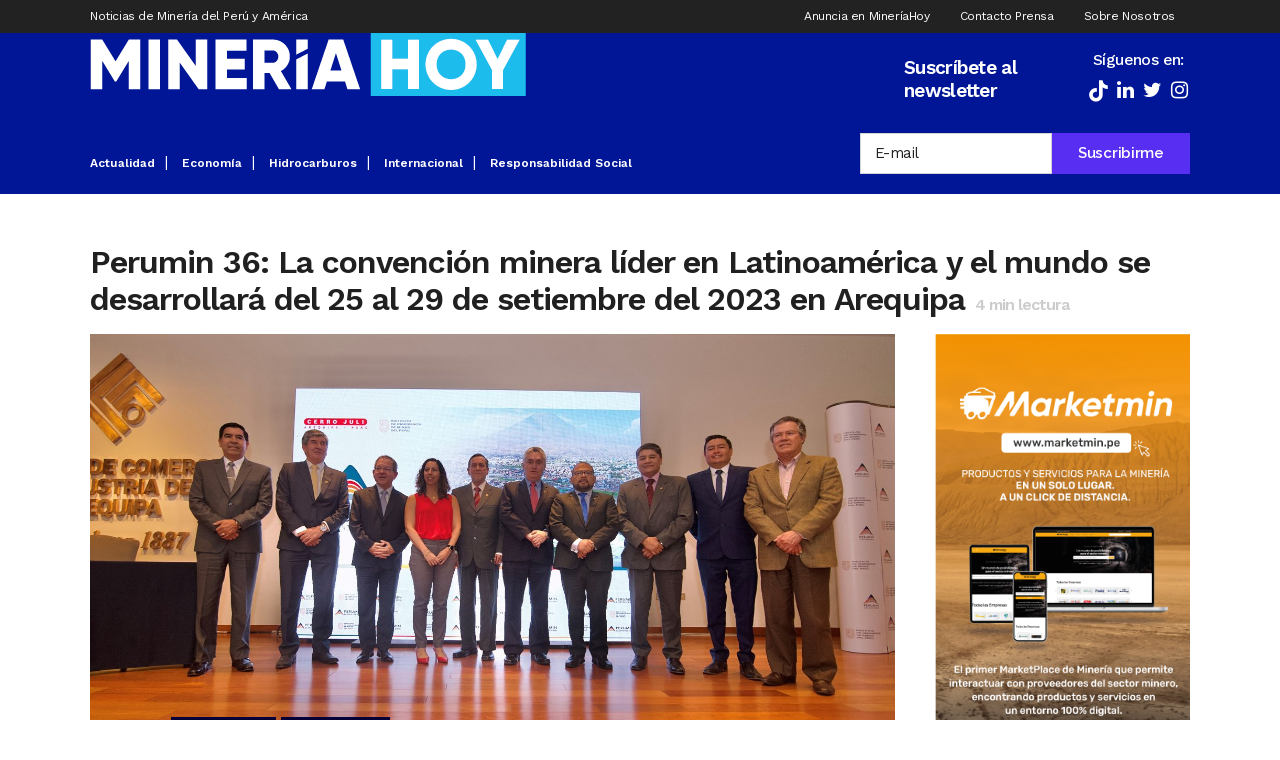

--- FILE ---
content_type: text/html; charset=UTF-8
request_url: https://www.mineriahoy.com/actualidad/perumin-36-la-convencion-minera-lider-en-latinoamerica-y-el-mundo-se-desarrollara-del-25-al-29-de-setiembre-del-2023-en-arequipa/
body_size: 25830
content:
<!DOCTYPE html>
<html lang="es">
<head>
	<meta charset="UTF-8" />
	
				<meta name="viewport" content="width=device-width,initial-scale=1,user-scalable=no">
		
            
            
	<link rel="profile" href="https://gmpg.org/xfn/11" />
	<link rel="pingback" href="https://www.mineriahoy.com/xmlrpc.php" />

	<!-- Manifest added by SuperPWA - Progressive Web Apps Plugin For WordPress -->
<link rel="manifest" href="/superpwa-manifest.json">
<meta name="theme-color" content="#D5E0EB">
<!-- / SuperPWA.com -->
<meta name='robots' content='index, follow, max-image-preview:large, max-snippet:-1, max-video-preview:-1' />
	<style>img:is([sizes="auto" i], [sizes^="auto," i]) { contain-intrinsic-size: 3000px 1500px }</style>
	
	<!-- This site is optimized with the Yoast SEO plugin v26.1.1 - https://yoast.com/wordpress/plugins/seo/ -->
	<title>Perumin 36: La convención minera líder en Latinoamérica y el mundo se desarrollará del 25 al 29 de setiembre del 2023 en Arequipa - Miner&iacute;a Hoy</title>
	<meta name="description" content="Con la participación del Ministerio de Energía y Minas (MINEM) como facilitador en este espacio de diálogo, concluyeron con importantes avances las reuniones del Comité de seguimiento de cumplimiento de compromisos y acuerdos entre la empresa minera MMG Las Bambas y la comunidad campesina de Pumamarca." />
	<link rel="canonical" href="https://www.mineriahoy.com/actualidad/perumin-36-la-convencion-minera-lider-en-latinoamerica-y-el-mundo-se-desarrollara-del-25-al-29-de-setiembre-del-2023-en-arequipa/" />
	<meta property="og:locale" content="es_ES" />
	<meta property="og:type" content="article" />
	<meta property="og:title" content="Perumin 36: La convención minera líder en Latinoamérica y el mundo se desarrollará del 25 al 29 de setiembre del 2023 en Arequipa - Miner&iacute;a Hoy" />
	<meta property="og:description" content="Con la participación del Ministerio de Energía y Minas (MINEM) como facilitador en este espacio de diálogo, concluyeron con importantes avances las reuniones del Comité de seguimiento de cumplimiento de compromisos y acuerdos entre la empresa minera MMG Las Bambas y la comunidad campesina de Pumamarca." />
	<meta property="og:url" content="https://www.mineriahoy.com/actualidad/perumin-36-la-convencion-minera-lider-en-latinoamerica-y-el-mundo-se-desarrollara-del-25-al-29-de-setiembre-del-2023-en-arequipa/" />
	<meta property="og:site_name" content="Miner&iacute;a Hoy" />
	<meta property="article:published_time" content="2022-11-22T01:02:55+00:00" />
	<meta property="article:modified_time" content="2022-11-22T01:10:53+00:00" />
	<meta property="og:image" content="https://www.mineriahoy.com/wp-content/uploads/2022/11/Lanzamiento-PERUMIN-36-scaled.jpg" />
	<meta property="og:image:width" content="2560" />
	<meta property="og:image:height" content="1263" />
	<meta property="og:image:type" content="image/jpeg" />
	<meta name="author" content="admin" />
	<meta name="twitter:card" content="summary_large_image" />
	<meta name="twitter:label1" content="Escrito por" />
	<meta name="twitter:data1" content="admin" />
	<meta name="twitter:label2" content="Tiempo de lectura" />
	<meta name="twitter:data2" content="3 minutos" />
	<script type="application/ld+json" class="yoast-schema-graph">{"@context":"https://schema.org","@graph":[{"@type":"WebPage","@id":"https://www.mineriahoy.com/actualidad/perumin-36-la-convencion-minera-lider-en-latinoamerica-y-el-mundo-se-desarrollara-del-25-al-29-de-setiembre-del-2023-en-arequipa/","url":"https://www.mineriahoy.com/actualidad/perumin-36-la-convencion-minera-lider-en-latinoamerica-y-el-mundo-se-desarrollara-del-25-al-29-de-setiembre-del-2023-en-arequipa/","name":"Perumin 36: La convención minera líder en Latinoamérica y el mundo se desarrollará del 25 al 29 de setiembre del 2023 en Arequipa - Miner&iacute;a Hoy","isPartOf":{"@id":"https://www.mineriahoy.com/#website"},"primaryImageOfPage":{"@id":"https://www.mineriahoy.com/actualidad/perumin-36-la-convencion-minera-lider-en-latinoamerica-y-el-mundo-se-desarrollara-del-25-al-29-de-setiembre-del-2023-en-arequipa/#primaryimage"},"image":{"@id":"https://www.mineriahoy.com/actualidad/perumin-36-la-convencion-minera-lider-en-latinoamerica-y-el-mundo-se-desarrollara-del-25-al-29-de-setiembre-del-2023-en-arequipa/#primaryimage"},"thumbnailUrl":"https://cdn.mineriahoy.com/uploads/2022/11/Lanzamiento-PERUMIN-36-scaled.jpg","datePublished":"2022-11-22T01:02:55+00:00","dateModified":"2022-11-22T01:10:53+00:00","author":{"@id":"https://www.mineriahoy.com/#/schema/person/b4cba88fa37a569c0a03600d0c7ed5cb"},"description":"Con la participación del Ministerio de Energía y Minas (MINEM) como facilitador en este espacio de diálogo, concluyeron con importantes avances las reuniones del Comité de seguimiento de cumplimiento de compromisos y acuerdos entre la empresa minera MMG Las Bambas y la comunidad campesina de Pumamarca.","breadcrumb":{"@id":"https://www.mineriahoy.com/actualidad/perumin-36-la-convencion-minera-lider-en-latinoamerica-y-el-mundo-se-desarrollara-del-25-al-29-de-setiembre-del-2023-en-arequipa/#breadcrumb"},"inLanguage":"es","potentialAction":[{"@type":"ReadAction","target":["https://www.mineriahoy.com/actualidad/perumin-36-la-convencion-minera-lider-en-latinoamerica-y-el-mundo-se-desarrollara-del-25-al-29-de-setiembre-del-2023-en-arequipa/"]}]},{"@type":"ImageObject","inLanguage":"es","@id":"https://www.mineriahoy.com/actualidad/perumin-36-la-convencion-minera-lider-en-latinoamerica-y-el-mundo-se-desarrollara-del-25-al-29-de-setiembre-del-2023-en-arequipa/#primaryimage","url":"https://cdn.mineriahoy.com/uploads/2022/11/Lanzamiento-PERUMIN-36-scaled.jpg","contentUrl":"https://cdn.mineriahoy.com/uploads/2022/11/Lanzamiento-PERUMIN-36-scaled.jpg","width":2560,"height":1263},{"@type":"BreadcrumbList","@id":"https://www.mineriahoy.com/actualidad/perumin-36-la-convencion-minera-lider-en-latinoamerica-y-el-mundo-se-desarrollara-del-25-al-29-de-setiembre-del-2023-en-arequipa/#breadcrumb","itemListElement":[{"@type":"ListItem","position":1,"name":"Portada","item":"https://www.mineriahoy.com/"},{"@type":"ListItem","position":2,"name":"Perumin 36: La convención minera líder en Latinoamérica y el mundo se desarrollará del 25 al 29 de setiembre del 2023 en Arequipa"}]},{"@type":"WebSite","@id":"https://www.mineriahoy.com/#website","url":"https://www.mineriahoy.com/","name":"Miner&iacute;a Hoy","description":"Noticias de Miner&iacute;a de Per&uacute; y Am&eacute;rica","potentialAction":[{"@type":"SearchAction","target":{"@type":"EntryPoint","urlTemplate":"https://www.mineriahoy.com/?s={search_term_string}"},"query-input":{"@type":"PropertyValueSpecification","valueRequired":true,"valueName":"search_term_string"}}],"inLanguage":"es"},{"@type":"Person","@id":"https://www.mineriahoy.com/#/schema/person/b4cba88fa37a569c0a03600d0c7ed5cb","name":"admin","image":{"@type":"ImageObject","inLanguage":"es","@id":"https://www.mineriahoy.com/#/schema/person/image/","url":"https://secure.gravatar.com/avatar/591eed35076cb28a8bb547abf3158b4636ec0c7ccdf23055701724599eaa4c36?s=96&d=mm&r=g","contentUrl":"https://secure.gravatar.com/avatar/591eed35076cb28a8bb547abf3158b4636ec0c7ccdf23055701724599eaa4c36?s=96&d=mm&r=g","caption":"admin"},"sameAs":["https://www.mineriahoy.com"],"url":"https://www.mineriahoy.com/author/admin/"}]}</script>
	<!-- / Yoast SEO plugin. -->


<script type="dcc7ff9aa040402eee3a971a-application/javascript" id='pys-version-script'>console.log('PixelYourSite Free version 11.1.3');</script>
<link rel='dns-prefetch' href='//cdn.jsdelivr.net' />
<link rel='dns-prefetch' href='//fonts.googleapis.com' />
<link rel='dns-prefetch' href='//cdn.mineriahoy.com' />
<link rel="alternate" type="application/rss+xml" title="Miner&iacute;a Hoy &raquo; Feed" href="https://www.mineriahoy.com/feed/" />
		<style>
			.lazyload,
			.lazyloading {
				max-width: 100%;
			}
		</style>
		<script type="dcc7ff9aa040402eee3a971a-text/javascript">
/* <![CDATA[ */
window._wpemojiSettings = {"baseUrl":"https:\/\/s.w.org\/images\/core\/emoji\/16.0.1\/72x72\/","ext":".png","svgUrl":"https:\/\/s.w.org\/images\/core\/emoji\/16.0.1\/svg\/","svgExt":".svg","source":{"concatemoji":"https:\/\/www.mineriahoy.com\/wp-includes\/js\/wp-emoji-release.min.js?ver=6.8.3"}};
/*! This file is auto-generated */
!function(s,n){var o,i,e;function c(e){try{var t={supportTests:e,timestamp:(new Date).valueOf()};sessionStorage.setItem(o,JSON.stringify(t))}catch(e){}}function p(e,t,n){e.clearRect(0,0,e.canvas.width,e.canvas.height),e.fillText(t,0,0);var t=new Uint32Array(e.getImageData(0,0,e.canvas.width,e.canvas.height).data),a=(e.clearRect(0,0,e.canvas.width,e.canvas.height),e.fillText(n,0,0),new Uint32Array(e.getImageData(0,0,e.canvas.width,e.canvas.height).data));return t.every(function(e,t){return e===a[t]})}function u(e,t){e.clearRect(0,0,e.canvas.width,e.canvas.height),e.fillText(t,0,0);for(var n=e.getImageData(16,16,1,1),a=0;a<n.data.length;a++)if(0!==n.data[a])return!1;return!0}function f(e,t,n,a){switch(t){case"flag":return n(e,"\ud83c\udff3\ufe0f\u200d\u26a7\ufe0f","\ud83c\udff3\ufe0f\u200b\u26a7\ufe0f")?!1:!n(e,"\ud83c\udde8\ud83c\uddf6","\ud83c\udde8\u200b\ud83c\uddf6")&&!n(e,"\ud83c\udff4\udb40\udc67\udb40\udc62\udb40\udc65\udb40\udc6e\udb40\udc67\udb40\udc7f","\ud83c\udff4\u200b\udb40\udc67\u200b\udb40\udc62\u200b\udb40\udc65\u200b\udb40\udc6e\u200b\udb40\udc67\u200b\udb40\udc7f");case"emoji":return!a(e,"\ud83e\udedf")}return!1}function g(e,t,n,a){var r="undefined"!=typeof WorkerGlobalScope&&self instanceof WorkerGlobalScope?new OffscreenCanvas(300,150):s.createElement("canvas"),o=r.getContext("2d",{willReadFrequently:!0}),i=(o.textBaseline="top",o.font="600 32px Arial",{});return e.forEach(function(e){i[e]=t(o,e,n,a)}),i}function t(e){var t=s.createElement("script");t.src=e,t.defer=!0,s.head.appendChild(t)}"undefined"!=typeof Promise&&(o="wpEmojiSettingsSupports",i=["flag","emoji"],n.supports={everything:!0,everythingExceptFlag:!0},e=new Promise(function(e){s.addEventListener("DOMContentLoaded",e,{once:!0})}),new Promise(function(t){var n=function(){try{var e=JSON.parse(sessionStorage.getItem(o));if("object"==typeof e&&"number"==typeof e.timestamp&&(new Date).valueOf()<e.timestamp+604800&&"object"==typeof e.supportTests)return e.supportTests}catch(e){}return null}();if(!n){if("undefined"!=typeof Worker&&"undefined"!=typeof OffscreenCanvas&&"undefined"!=typeof URL&&URL.createObjectURL&&"undefined"!=typeof Blob)try{var e="postMessage("+g.toString()+"("+[JSON.stringify(i),f.toString(),p.toString(),u.toString()].join(",")+"));",a=new Blob([e],{type:"text/javascript"}),r=new Worker(URL.createObjectURL(a),{name:"wpTestEmojiSupports"});return void(r.onmessage=function(e){c(n=e.data),r.terminate(),t(n)})}catch(e){}c(n=g(i,f,p,u))}t(n)}).then(function(e){for(var t in e)n.supports[t]=e[t],n.supports.everything=n.supports.everything&&n.supports[t],"flag"!==t&&(n.supports.everythingExceptFlag=n.supports.everythingExceptFlag&&n.supports[t]);n.supports.everythingExceptFlag=n.supports.everythingExceptFlag&&!n.supports.flag,n.DOMReady=!1,n.readyCallback=function(){n.DOMReady=!0}}).then(function(){return e}).then(function(){var e;n.supports.everything||(n.readyCallback(),(e=n.source||{}).concatemoji?t(e.concatemoji):e.wpemoji&&e.twemoji&&(t(e.twemoji),t(e.wpemoji)))}))}((window,document),window._wpemojiSettings);
/* ]]> */
</script>
<style id='wp-emoji-styles-inline-css' type='text/css'>

	img.wp-smiley, img.emoji {
		display: inline !important;
		border: none !important;
		box-shadow: none !important;
		height: 1em !important;
		width: 1em !important;
		margin: 0 0.07em !important;
		vertical-align: -0.1em !important;
		background: none !important;
		padding: 0 !important;
	}
</style>
<link rel='stylesheet' id='wp-block-library-css' href='https://www.mineriahoy.com/wp-includes/css/dist/block-library/style.min.css?ver=6.8.3' type='text/css' media='all' />
<style id='classic-theme-styles-inline-css' type='text/css'>
/*! This file is auto-generated */
.wp-block-button__link{color:#fff;background-color:#32373c;border-radius:9999px;box-shadow:none;text-decoration:none;padding:calc(.667em + 2px) calc(1.333em + 2px);font-size:1.125em}.wp-block-file__button{background:#32373c;color:#fff;text-decoration:none}
</style>
<link rel='stylesheet' id='wp-components-css' href='https://www.mineriahoy.com/wp-includes/css/dist/components/style.min.css?ver=6.8.3' type='text/css' media='all' />
<link rel='stylesheet' id='wp-preferences-css' href='https://www.mineriahoy.com/wp-includes/css/dist/preferences/style.min.css?ver=6.8.3' type='text/css' media='all' />
<link rel='stylesheet' id='wp-block-editor-css' href='https://www.mineriahoy.com/wp-includes/css/dist/block-editor/style.min.css?ver=6.8.3' type='text/css' media='all' />
<link rel='stylesheet' id='popup-maker-block-library-style-css' href='https://www.mineriahoy.com/wp-content/plugins/popup-maker/dist/packages/block-library-style.css?ver=dbea705cfafe089d65f1' type='text/css' media='all' />
<style id='pdfemb-pdf-embedder-viewer-style-inline-css' type='text/css'>
.wp-block-pdfemb-pdf-embedder-viewer{max-width:none}

</style>
<style id='global-styles-inline-css' type='text/css'>
:root{--wp--preset--aspect-ratio--square: 1;--wp--preset--aspect-ratio--4-3: 4/3;--wp--preset--aspect-ratio--3-4: 3/4;--wp--preset--aspect-ratio--3-2: 3/2;--wp--preset--aspect-ratio--2-3: 2/3;--wp--preset--aspect-ratio--16-9: 16/9;--wp--preset--aspect-ratio--9-16: 9/16;--wp--preset--color--black: #000000;--wp--preset--color--cyan-bluish-gray: #abb8c3;--wp--preset--color--white: #ffffff;--wp--preset--color--pale-pink: #f78da7;--wp--preset--color--vivid-red: #cf2e2e;--wp--preset--color--luminous-vivid-orange: #ff6900;--wp--preset--color--luminous-vivid-amber: #fcb900;--wp--preset--color--light-green-cyan: #7bdcb5;--wp--preset--color--vivid-green-cyan: #00d084;--wp--preset--color--pale-cyan-blue: #8ed1fc;--wp--preset--color--vivid-cyan-blue: #0693e3;--wp--preset--color--vivid-purple: #9b51e0;--wp--preset--gradient--vivid-cyan-blue-to-vivid-purple: linear-gradient(135deg,rgba(6,147,227,1) 0%,rgb(155,81,224) 100%);--wp--preset--gradient--light-green-cyan-to-vivid-green-cyan: linear-gradient(135deg,rgb(122,220,180) 0%,rgb(0,208,130) 100%);--wp--preset--gradient--luminous-vivid-amber-to-luminous-vivid-orange: linear-gradient(135deg,rgba(252,185,0,1) 0%,rgba(255,105,0,1) 100%);--wp--preset--gradient--luminous-vivid-orange-to-vivid-red: linear-gradient(135deg,rgba(255,105,0,1) 0%,rgb(207,46,46) 100%);--wp--preset--gradient--very-light-gray-to-cyan-bluish-gray: linear-gradient(135deg,rgb(238,238,238) 0%,rgb(169,184,195) 100%);--wp--preset--gradient--cool-to-warm-spectrum: linear-gradient(135deg,rgb(74,234,220) 0%,rgb(151,120,209) 20%,rgb(207,42,186) 40%,rgb(238,44,130) 60%,rgb(251,105,98) 80%,rgb(254,248,76) 100%);--wp--preset--gradient--blush-light-purple: linear-gradient(135deg,rgb(255,206,236) 0%,rgb(152,150,240) 100%);--wp--preset--gradient--blush-bordeaux: linear-gradient(135deg,rgb(254,205,165) 0%,rgb(254,45,45) 50%,rgb(107,0,62) 100%);--wp--preset--gradient--luminous-dusk: linear-gradient(135deg,rgb(255,203,112) 0%,rgb(199,81,192) 50%,rgb(65,88,208) 100%);--wp--preset--gradient--pale-ocean: linear-gradient(135deg,rgb(255,245,203) 0%,rgb(182,227,212) 50%,rgb(51,167,181) 100%);--wp--preset--gradient--electric-grass: linear-gradient(135deg,rgb(202,248,128) 0%,rgb(113,206,126) 100%);--wp--preset--gradient--midnight: linear-gradient(135deg,rgb(2,3,129) 0%,rgb(40,116,252) 100%);--wp--preset--font-size--small: 13px;--wp--preset--font-size--medium: 20px;--wp--preset--font-size--large: 36px;--wp--preset--font-size--x-large: 42px;--wp--preset--spacing--20: 0.44rem;--wp--preset--spacing--30: 0.67rem;--wp--preset--spacing--40: 1rem;--wp--preset--spacing--50: 1.5rem;--wp--preset--spacing--60: 2.25rem;--wp--preset--spacing--70: 3.38rem;--wp--preset--spacing--80: 5.06rem;--wp--preset--shadow--natural: 6px 6px 9px rgba(0, 0, 0, 0.2);--wp--preset--shadow--deep: 12px 12px 50px rgba(0, 0, 0, 0.4);--wp--preset--shadow--sharp: 6px 6px 0px rgba(0, 0, 0, 0.2);--wp--preset--shadow--outlined: 6px 6px 0px -3px rgba(255, 255, 255, 1), 6px 6px rgba(0, 0, 0, 1);--wp--preset--shadow--crisp: 6px 6px 0px rgba(0, 0, 0, 1);}:where(.is-layout-flex){gap: 0.5em;}:where(.is-layout-grid){gap: 0.5em;}body .is-layout-flex{display: flex;}.is-layout-flex{flex-wrap: wrap;align-items: center;}.is-layout-flex > :is(*, div){margin: 0;}body .is-layout-grid{display: grid;}.is-layout-grid > :is(*, div){margin: 0;}:where(.wp-block-columns.is-layout-flex){gap: 2em;}:where(.wp-block-columns.is-layout-grid){gap: 2em;}:where(.wp-block-post-template.is-layout-flex){gap: 1.25em;}:where(.wp-block-post-template.is-layout-grid){gap: 1.25em;}.has-black-color{color: var(--wp--preset--color--black) !important;}.has-cyan-bluish-gray-color{color: var(--wp--preset--color--cyan-bluish-gray) !important;}.has-white-color{color: var(--wp--preset--color--white) !important;}.has-pale-pink-color{color: var(--wp--preset--color--pale-pink) !important;}.has-vivid-red-color{color: var(--wp--preset--color--vivid-red) !important;}.has-luminous-vivid-orange-color{color: var(--wp--preset--color--luminous-vivid-orange) !important;}.has-luminous-vivid-amber-color{color: var(--wp--preset--color--luminous-vivid-amber) !important;}.has-light-green-cyan-color{color: var(--wp--preset--color--light-green-cyan) !important;}.has-vivid-green-cyan-color{color: var(--wp--preset--color--vivid-green-cyan) !important;}.has-pale-cyan-blue-color{color: var(--wp--preset--color--pale-cyan-blue) !important;}.has-vivid-cyan-blue-color{color: var(--wp--preset--color--vivid-cyan-blue) !important;}.has-vivid-purple-color{color: var(--wp--preset--color--vivid-purple) !important;}.has-black-background-color{background-color: var(--wp--preset--color--black) !important;}.has-cyan-bluish-gray-background-color{background-color: var(--wp--preset--color--cyan-bluish-gray) !important;}.has-white-background-color{background-color: var(--wp--preset--color--white) !important;}.has-pale-pink-background-color{background-color: var(--wp--preset--color--pale-pink) !important;}.has-vivid-red-background-color{background-color: var(--wp--preset--color--vivid-red) !important;}.has-luminous-vivid-orange-background-color{background-color: var(--wp--preset--color--luminous-vivid-orange) !important;}.has-luminous-vivid-amber-background-color{background-color: var(--wp--preset--color--luminous-vivid-amber) !important;}.has-light-green-cyan-background-color{background-color: var(--wp--preset--color--light-green-cyan) !important;}.has-vivid-green-cyan-background-color{background-color: var(--wp--preset--color--vivid-green-cyan) !important;}.has-pale-cyan-blue-background-color{background-color: var(--wp--preset--color--pale-cyan-blue) !important;}.has-vivid-cyan-blue-background-color{background-color: var(--wp--preset--color--vivid-cyan-blue) !important;}.has-vivid-purple-background-color{background-color: var(--wp--preset--color--vivid-purple) !important;}.has-black-border-color{border-color: var(--wp--preset--color--black) !important;}.has-cyan-bluish-gray-border-color{border-color: var(--wp--preset--color--cyan-bluish-gray) !important;}.has-white-border-color{border-color: var(--wp--preset--color--white) !important;}.has-pale-pink-border-color{border-color: var(--wp--preset--color--pale-pink) !important;}.has-vivid-red-border-color{border-color: var(--wp--preset--color--vivid-red) !important;}.has-luminous-vivid-orange-border-color{border-color: var(--wp--preset--color--luminous-vivid-orange) !important;}.has-luminous-vivid-amber-border-color{border-color: var(--wp--preset--color--luminous-vivid-amber) !important;}.has-light-green-cyan-border-color{border-color: var(--wp--preset--color--light-green-cyan) !important;}.has-vivid-green-cyan-border-color{border-color: var(--wp--preset--color--vivid-green-cyan) !important;}.has-pale-cyan-blue-border-color{border-color: var(--wp--preset--color--pale-cyan-blue) !important;}.has-vivid-cyan-blue-border-color{border-color: var(--wp--preset--color--vivid-cyan-blue) !important;}.has-vivid-purple-border-color{border-color: var(--wp--preset--color--vivid-purple) !important;}.has-vivid-cyan-blue-to-vivid-purple-gradient-background{background: var(--wp--preset--gradient--vivid-cyan-blue-to-vivid-purple) !important;}.has-light-green-cyan-to-vivid-green-cyan-gradient-background{background: var(--wp--preset--gradient--light-green-cyan-to-vivid-green-cyan) !important;}.has-luminous-vivid-amber-to-luminous-vivid-orange-gradient-background{background: var(--wp--preset--gradient--luminous-vivid-amber-to-luminous-vivid-orange) !important;}.has-luminous-vivid-orange-to-vivid-red-gradient-background{background: var(--wp--preset--gradient--luminous-vivid-orange-to-vivid-red) !important;}.has-very-light-gray-to-cyan-bluish-gray-gradient-background{background: var(--wp--preset--gradient--very-light-gray-to-cyan-bluish-gray) !important;}.has-cool-to-warm-spectrum-gradient-background{background: var(--wp--preset--gradient--cool-to-warm-spectrum) !important;}.has-blush-light-purple-gradient-background{background: var(--wp--preset--gradient--blush-light-purple) !important;}.has-blush-bordeaux-gradient-background{background: var(--wp--preset--gradient--blush-bordeaux) !important;}.has-luminous-dusk-gradient-background{background: var(--wp--preset--gradient--luminous-dusk) !important;}.has-pale-ocean-gradient-background{background: var(--wp--preset--gradient--pale-ocean) !important;}.has-electric-grass-gradient-background{background: var(--wp--preset--gradient--electric-grass) !important;}.has-midnight-gradient-background{background: var(--wp--preset--gradient--midnight) !important;}.has-small-font-size{font-size: var(--wp--preset--font-size--small) !important;}.has-medium-font-size{font-size: var(--wp--preset--font-size--medium) !important;}.has-large-font-size{font-size: var(--wp--preset--font-size--large) !important;}.has-x-large-font-size{font-size: var(--wp--preset--font-size--x-large) !important;}
:where(.wp-block-post-template.is-layout-flex){gap: 1.25em;}:where(.wp-block-post-template.is-layout-grid){gap: 1.25em;}
:where(.wp-block-columns.is-layout-flex){gap: 2em;}:where(.wp-block-columns.is-layout-grid){gap: 2em;}
:root :where(.wp-block-pullquote){font-size: 1.5em;line-height: 1.6;}
</style>
<link rel='stylesheet' id='typed-cursor-css' href='https://www.mineriahoy.com/wp-content/plugins/animated-typing-effect/assets/css/cursor.css?ver=6.8.3' type='text/css' media='all' />
<link rel='stylesheet' id='contact-form-7-css' href='https://www.mineriahoy.com/wp-content/plugins/contact-form-7/includes/css/styles.css?ver=6.1.2' type='text/css' media='all' />
<link rel='stylesheet' id='redux-extendify-styles-css' href='https://www.mineriahoy.com/wp-content/plugins/worth-the-read/options/assets/css/extendify-utilities.css?ver=4.4.5' type='text/css' media='all' />
<link rel='stylesheet' id='wtr-css-css' href='https://www.mineriahoy.com/wp-content/plugins/worth-the-read/css/wtr.css?ver=6.8.3' type='text/css' media='all' />
<link rel='stylesheet' id='ivory-search-styles-css' href='https://www.mineriahoy.com/wp-content/plugins/add-search-to-menu/public/css/ivory-search.min.css?ver=5.5.12' type='text/css' media='all' />
<link rel='stylesheet' id='mediaelement-css' href='https://www.mineriahoy.com/wp-includes/js/mediaelement/mediaelementplayer-legacy.min.css?ver=4.2.17' type='text/css' media='all' />
<link rel='stylesheet' id='wp-mediaelement-css' href='https://www.mineriahoy.com/wp-includes/js/mediaelement/wp-mediaelement.min.css?ver=6.8.3' type='text/css' media='all' />
<link rel='stylesheet' id='bridge-default-style-css' href='https://www.mineriahoy.com/wp-content/themes/bridge/style.css?ver=6.8.3' type='text/css' media='all' />
<link rel='stylesheet' id='bridge-qode-font_awesome-css' href='https://www.mineriahoy.com/wp-content/themes/bridge/css/font-awesome/css/font-awesome.min.css?ver=6.8.3' type='text/css' media='all' />
<link rel='stylesheet' id='bridge-qode-font_elegant-css' href='https://www.mineriahoy.com/wp-content/themes/bridge/css/elegant-icons/style.min.css?ver=6.8.3' type='text/css' media='all' />
<link rel='stylesheet' id='bridge-qode-linea_icons-css' href='https://www.mineriahoy.com/wp-content/themes/bridge/css/linea-icons/style.css?ver=6.8.3' type='text/css' media='all' />
<link rel='stylesheet' id='bridge-qode-dripicons-css' href='https://www.mineriahoy.com/wp-content/themes/bridge/css/dripicons/dripicons.css?ver=6.8.3' type='text/css' media='all' />
<link rel='stylesheet' id='bridge-qode-kiko-css' href='https://www.mineriahoy.com/wp-content/themes/bridge/css/kiko/kiko-all.css?ver=6.8.3' type='text/css' media='all' />
<link rel='stylesheet' id='bridge-qode-font_awesome_5-css' href='https://www.mineriahoy.com/wp-content/themes/bridge/css/font-awesome-5/css/font-awesome-5.min.css?ver=6.8.3' type='text/css' media='all' />
<link rel='stylesheet' id='bridge-stylesheet-css' href='https://www.mineriahoy.com/wp-content/themes/bridge/css/stylesheet.min.css?ver=6.8.3' type='text/css' media='all' />
<style id='bridge-stylesheet-inline-css' type='text/css'>
   .postid-3371.disabled_footer_top .footer_top_holder, .postid-3371.disabled_footer_bottom .footer_bottom_holder { display: none;}


</style>
<link rel='stylesheet' id='bridge-print-css' href='https://www.mineriahoy.com/wp-content/themes/bridge/css/print.css?ver=6.8.3' type='text/css' media='all' />
<link rel='stylesheet' id='qode_news_style-css' href='https://www.mineriahoy.com/wp-content/plugins/qode-news/assets/css/news-map.min.css?ver=6.8.3' type='text/css' media='all' />
<link rel='stylesheet' id='bridge-responsive-css' href='https://www.mineriahoy.com/wp-content/themes/bridge/css/responsive.min.css?ver=6.8.3' type='text/css' media='all' />
<link rel='stylesheet' id='qode_news_responsive_style-css' href='https://www.mineriahoy.com/wp-content/plugins/qode-news/assets/css/news-map-responsive.min.css?ver=6.8.3' type='text/css' media='all' />
<link rel='stylesheet' id='bridge-style-dynamic-css' href='https://www.mineriahoy.com/wp-content/themes/bridge/css/style_dynamic.css?ver=1728598827' type='text/css' media='all' />
<link rel='stylesheet' id='bridge-style-dynamic-responsive-css' href='https://www.mineriahoy.com/wp-content/themes/bridge/css/style_dynamic_responsive.css?ver=1728598827' type='text/css' media='all' />
<style id='bridge-style-dynamic-responsive-inline-css' type='text/css'>
.qode-news-holder .qode-post-info-date a,
.qode-news-holder .qode-post-info-author,
.qode-news-holder .qode-post-info-comments-holder a,
.q_dropcap,
.qode-slider1-owl .owl-dots .owl-dot .qode-slider1-pag-date,
.qode-news-single-news-template .qode-comment-holder .qode-comment-text .qode-comment-date {
    font-family: 'Vollkorn', serif;
}

header.sticky .header_bottom {
    height: 55px !important;
    padding-top: 3px !important;
}

@media only screen and (min-width: 1000px) and (max-width: 1450px){
nav.main_menu>ul>li>a{
     padding: 0 12px;
     font-size: 12px;
     letter-spacing: 0px;
}
.q_logo {
    top: 30% !important;
}


}

.header_inner_right {

    height: 60px !important;
}

p {
    letter-spacing: -0.6px;
}

.q_dropcap.normal{
    font-weight: normal;
    height: 46px;
}

.drop_down .second{
    box-shadow: 0px 2px 6px rgba(0,0,0,0.1);
}

body.archive .content .container .container_inner{
    padding-bottom: 80px;
}

.content_bottom .widget_text.widget.widget_custom_html .textwidget.custom-html-widget {
    text-align: center;
    padding: 26px 0;
    border-top: 1px solid #000;
}

.qode-instagram-feed li {
    margin: 0 !important;
    padding: 0 !important;
}

.wpb_widgetised_column .widget a, 
.wpb_widgetised_column .widget li, .wpb_widgetised_column a{
    font-weight: inherit;
}

.qode_tweet_text {
    font-weight: 500;
    letter-spacing: -0.6px;
    line-height: 21px;
    border-bottom: 1px dotted #a9a9a9;
    padding-bottom: 25px;
    padding-top: 12px;
}

.qode_twitter_widget li:last-child .qode_tweet_text {
     border-bottom: none;
     margin-bottom: -18px;
}

.video-sidebar { 
    margin-bottom: 49px;
}

.qode_tweet_text a {
    color: #582ff2 !important;
}

.wpb_widgetised_column .widget > h5, 
aside .widget > h5 {
    font-family: 'Oswald', sans-serif;
    font-size: 22px;
    line-height: 22px;
    font-style: normal;
    font-weight: 400;
    letter-spacing: 0px;
    text-transform: uppercase;
}

.footer_top .qode-news-layout1-widget .qode-layout1-item, 
.footer_top .qode-news-layout1-widget>h5 {
    border-bottom: none;
}

.footer_top .qode-news-layout1-widget>h5 {
   padding-bottom: 4px;
}

.footer_top .qode-news-layout1-widget .qode-layout1-item {
    padding-top: 17px !important;
    padding-bottom: 19px !important;
}

.footer_top .qode-news-holder .qode-post-info-date a i, 
.footer_top .qode-news-holder .qode-post-info-date a {
    color: #c6c6c6 !important;
}

.footer_top h5 {
    margin: 0 0 27px;
}

.footer_top .widget_nav_menu ul li {
    padding: 3px 0 19px;
}

.footer_top .comment-author-link {
    letter-spacing: -0.6px;
}

.wpb_widgetised_column.wpb_content_element .qode-instagram-feed li, 
aside .widget .qode-instagram-feed li {
    margin:  0px 0px 6px 0px !important;
    padding: 0px 3px !important;
}

.wpb_widgetised_column.wpb_content_element .qode-instagram-feed, 
aside .widget .qode-instagram-feed {
    margin-left: -3px;
    margin-right: -3px;
}

.latest-post-sidebar {
    margin-bottom: -25px;
}

.latest-post-sidebar-2 {
    margin-bottom: -16px;
}
header:not(.centered_logo) .header_fixed_right_area {
    line-height: initial;
}
.header_top .wpml-ls-legacy-dropdown li{
    width: auto !important;
    }

.header_top .wpml-ls-legacy-dropdown > ul > li > a{
    padding-right: 0 !important;
}

.header_top .wpml-ls-legacy-dropdown ul li a{
    font-size: 11px !important;
    text-transform: uppercase;
    font-style: normal;
    font-weight: 500;
    display: inline-block;
    background-color: transparent;
}
    
.header_top .wpml-ls-legacy-dropdown ul li:hover a{
    color: #fff;
    background-color: transparent;
 }
    
.header_top .wpml-ls-legacy-dropdown >ul>li>a:after{
    right: -14px;
}
        
.header_top .wpml-ls-legacy-dropdown ul ul{
    box-shadow: 0px 2px 6px rgba(0,0,0,0.1);
    background-color: #fff;
}

.header_top .wpml-ls-legacy-dropdown ul ul li a span{
    color: #000 !important;
}

@media only screen and (max-width: 1750px) {
 .qode-slider1-item .qode-blog-share{
        display: none;
    }
}

@media only screen and (max-width: 1440px) and (min-width: 769px){
    h1, h1 a {
        font-size: 50px;
        line-height: 66px;
        letter-spacing: -2px;
    }
}

@media only screen and (max-width: 480px) {
.footer_top .column_inner>div {
    margin: 0 0 0px!important;
}
}
div.wpcf7 .ajax-loader{
 display: none;
}
.header_inner_right .two_columns_form_without_space {
    max-width: 330px;
}

.drop_down .second .inner .widget {
    padding: 0;
}
.drop_down .wide .second ul li {
    padding: 0;
}
.drop_down .wide .second ul {
    padding: 15px 0;
    margin: 0 -15px;
}
.drop_down .wide .second ul li {
border: none;
}

@media only screen and (min-width: 1024px) {
.drop_down .wide .second ul li.qode-one-column-dropdown {
   width: 950px;
}
}
@media only screen and (min-width: 1200px) {
.drop_down .wide .second ul li.qode-one-column-dropdown {
   width: 1100px;
}
}
@media only screen and (min-width: 1500px) {
.qode_grid_1400 .drop_down .wide .second ul li.qode-one-column-dropdown {
    width: 1400px;
}
}

.header_bottom_right_widget_holder {
    padding: 0 0 0 17px;
}

.drop_down .second .inner ul li.sub a i.q_menu_arrow {
font-size: 15px;
color: #202020;
}
li.narrow .second .inner ul {
box-shadow: 6px 10px 29px 0px rgba(0, 0, 0, 0.14);
}
.header_fixed_right_area > div {
    display: inline-block;
}
.header_fixed_right_area > div:first-child {
padding-right:70px;
}

.category .blog_holder article .post_info{
    font-family: 'Vollkorn', serif;
    color: #545454 
}

.category .blog_holder article .post_info a{
    color: #545454 
}

.category .blog_holder article .post_text h2 .date{
    display: none;
}

.category .blog_holder article .post_info .dots{
    padding: 0 10px;
}
.main_menu > ul > li > .second > .inner{
    border-top: 1px solid rgba(0,0,0,1);
}

header.sticky .header_bottom{
border-bottom: 1px solid rgba(0,0,0,1);
}

.drop_down .narrow .second .inner ul li a{
padding-left: 28px;
}

li.narrow .second .inner ul{
padding: 14px 0;
}

.drop_down .second .inner ul li ul{
top: -14px;
}

.header_top_bottom_holder .header_top .wpml-ls-legacy-dropdown{
width: 7.5em;
}

.header_top_bottom_holder .header_top .header-widget.header-left-widget:first-child p{
padding-left:0;
}

.drop_down .wide .second ul{
padding: 30px 0;
}
@media screen and (max-width: 1000px){
.header_bottom_right_widget_holder div.wpcf7{
display: none;
}
}
@media screen and (max-width:1500px){
.sticky nav.main_menu > ul > li > a{
padding: 0 14px;
}
}

@media screen and (max-width: 1200px){
.sticky .header_bottom_right_widget_holder div.wpcf7{
display: none;
}
}

.drop_down .second .inner .qode-layout1-item  .qode-post-info-date{
margin-bottom: 0;
}
</style>
<link rel='stylesheet' id='js_composer_front-css' href='https://www.mineriahoy.com/wp-content/plugins/js_composer/assets/css/js_composer.min.css?ver=7.9' type='text/css' media='all' />
<link rel='stylesheet' id='bridge-style-handle-google-fonts-css' href='https://fonts.googleapis.com/css?family=Raleway%3A100%2C200%2C300%2C400%2C500%2C600%2C700%2C800%2C900%2C100italic%2C300italic%2C400italic%2C700italic%7COswald%3A100%2C200%2C300%2C400%2C500%2C600%2C700%2C800%2C900%2C100italic%2C300italic%2C400italic%2C700italic%7CWork+Sans%3A100%2C200%2C300%2C400%2C500%2C600%2C700%2C800%2C900%2C100italic%2C300italic%2C400italic%2C700italic%7CVollkorn%3A100%2C200%2C300%2C400%2C500%2C600%2C700%2C800%2C900%2C100italic%2C300italic%2C400italic%2C700italic&#038;subset=latin%2Clatin-ext&#038;ver=1.0.0' type='text/css' media='all' />
<link rel='stylesheet' id='bridge-core-dashboard-style-css' href='https://www.mineriahoy.com/wp-content/plugins/bridge-core/modules/core-dashboard/assets/css/core-dashboard.min.css?ver=6.8.3' type='text/css' media='all' />
<link rel='stylesheet' id='yarpp-thumbnails-css' href='https://www.mineriahoy.com/wp-content/plugins/yet-another-related-posts-plugin/style/styles_thumbnails.css?ver=5.30.11' type='text/css' media='all' />
<style id='yarpp-thumbnails-inline-css' type='text/css'>
.yarpp-thumbnails-horizontal .yarpp-thumbnail {width: 160px;height: 200px;margin: 5px;margin-left: 0px;}.yarpp-thumbnail > img, .yarpp-thumbnail-default {width: 150px;height: 150px;margin: 5px;}.yarpp-thumbnails-horizontal .yarpp-thumbnail-title {margin: 7px;margin-top: 0px;width: 150px;}.yarpp-thumbnail-default > img {min-height: 150px;min-width: 150px;}
</style>
<link rel='stylesheet' id='bridge-childstyle-css' href='https://www.mineriahoy.com/wp-content/themes/bridge-child/style.css?ver=6.8.3' type='text/css' media='all' />
<script type="dcc7ff9aa040402eee3a971a-text/javascript" src="https://www.mineriahoy.com/wp-includes/js/jquery/jquery.min.js?ver=3.7.1" id="jquery-core-js"></script>
<script type="dcc7ff9aa040402eee3a971a-text/javascript" src="https://www.mineriahoy.com/wp-includes/js/jquery/jquery-migrate.min.js?ver=3.4.1" id="jquery-migrate-js"></script>
<script type="dcc7ff9aa040402eee3a971a-text/javascript" src="https://www.mineriahoy.com/wp-content/plugins/pixelyoursite/dist/scripts/jquery.bind-first-0.2.3.min.js?ver=6.8.3" id="jquery-bind-first-js"></script>
<script type="dcc7ff9aa040402eee3a971a-text/javascript" src="https://www.mineriahoy.com/wp-content/plugins/pixelyoursite/dist/scripts/js.cookie-2.1.3.min.js?ver=2.1.3" id="js-cookie-pys-js"></script>
<script type="dcc7ff9aa040402eee3a971a-text/javascript" src="https://www.mineriahoy.com/wp-content/plugins/pixelyoursite/dist/scripts/tld.min.js?ver=2.3.1" id="js-tld-js"></script>
<script type="dcc7ff9aa040402eee3a971a-text/javascript" id="pys-js-extra">
/* <![CDATA[ */
var pysOptions = {"staticEvents":[],"dynamicEvents":[],"triggerEvents":[],"triggerEventTypes":[],"debug":"","siteUrl":"https:\/\/www.mineriahoy.com","ajaxUrl":"https:\/\/www.mineriahoy.com\/wp-admin\/admin-ajax.php","ajax_event":"4c3e15a88b","enable_remove_download_url_param":"1","cookie_duration":"7","last_visit_duration":"60","enable_success_send_form":"","ajaxForServerEvent":"1","ajaxForServerStaticEvent":"1","useSendBeacon":"1","send_external_id":"1","external_id_expire":"180","track_cookie_for_subdomains":"1","google_consent_mode":"1","gdpr":{"ajax_enabled":false,"all_disabled_by_api":false,"facebook_disabled_by_api":false,"analytics_disabled_by_api":false,"google_ads_disabled_by_api":false,"pinterest_disabled_by_api":false,"bing_disabled_by_api":false,"externalID_disabled_by_api":false,"facebook_prior_consent_enabled":true,"analytics_prior_consent_enabled":true,"google_ads_prior_consent_enabled":null,"pinterest_prior_consent_enabled":true,"bing_prior_consent_enabled":true,"cookiebot_integration_enabled":false,"cookiebot_facebook_consent_category":"marketing","cookiebot_analytics_consent_category":"statistics","cookiebot_tiktok_consent_category":"marketing","cookiebot_google_ads_consent_category":"marketing","cookiebot_pinterest_consent_category":"marketing","cookiebot_bing_consent_category":"marketing","consent_magic_integration_enabled":false,"real_cookie_banner_integration_enabled":false,"cookie_notice_integration_enabled":false,"cookie_law_info_integration_enabled":false,"analytics_storage":{"enabled":true,"value":"granted","filter":false},"ad_storage":{"enabled":true,"value":"granted","filter":false},"ad_user_data":{"enabled":true,"value":"granted","filter":false},"ad_personalization":{"enabled":true,"value":"granted","filter":false}},"cookie":{"disabled_all_cookie":false,"disabled_start_session_cookie":false,"disabled_advanced_form_data_cookie":false,"disabled_landing_page_cookie":false,"disabled_first_visit_cookie":false,"disabled_trafficsource_cookie":false,"disabled_utmTerms_cookie":false,"disabled_utmId_cookie":false},"tracking_analytics":{"TrafficSource":"direct","TrafficLanding":"undefined","TrafficUtms":[],"TrafficUtmsId":[]},"GATags":{"ga_datalayer_type":"default","ga_datalayer_name":"dataLayerPYS"},"woo":{"enabled":false},"edd":{"enabled":false},"cache_bypass":"1760744861"};
/* ]]> */
</script>
<script type="dcc7ff9aa040402eee3a971a-text/javascript" src="https://www.mineriahoy.com/wp-content/plugins/pixelyoursite/dist/scripts/public.js?ver=11.1.3" id="pys-js"></script>
<script type="dcc7ff9aa040402eee3a971a-text/javascript"></script><link rel="https://api.w.org/" href="https://www.mineriahoy.com/wp-json/" /><link rel="alternate" title="JSON" type="application/json" href="https://www.mineriahoy.com/wp-json/wp/v2/posts/3371" /><link rel="EditURI" type="application/rsd+xml" title="RSD" href="https://www.mineriahoy.com/xmlrpc.php?rsd" />
<meta name="generator" content="WordPress 6.8.3" />
<link rel='shortlink' href='https://www.mineriahoy.com/?p=3371' />
<link rel="alternate" title="oEmbed (JSON)" type="application/json+oembed" href="https://www.mineriahoy.com/wp-json/oembed/1.0/embed?url=https%3A%2F%2Fwww.mineriahoy.com%2Factualidad%2Fperumin-36-la-convencion-minera-lider-en-latinoamerica-y-el-mundo-se-desarrollara-del-25-al-29-de-setiembre-del-2023-en-arequipa%2F" />
<link rel="alternate" title="oEmbed (XML)" type="text/xml+oembed" href="https://www.mineriahoy.com/wp-json/oembed/1.0/embed?url=https%3A%2F%2Fwww.mineriahoy.com%2Factualidad%2Fperumin-36-la-convencion-minera-lider-en-latinoamerica-y-el-mundo-se-desarrollara-del-25-al-29-de-setiembre-del-2023-en-arequipa%2F&#038;format=xml" />
<meta name="generator" content="Redux 4.4.5" /><style type="text/css">.wtr-time-wrap{ 
    /* wraps the entire label */
    margin: 0 10px;

}
.wtr-time-number{ 
    /* applies only to the number */
    
}</style>		<script type="dcc7ff9aa040402eee3a971a-text/javascript">
			document.documentElement.className = document.documentElement.className.replace('no-js', 'js');
		</script>
				<style>
			.no-js img.lazyload {
				display: none;
			}

			figure.wp-block-image img.lazyloading {
				min-width: 150px;
			}

			.lazyload,
			.lazyloading {
				--smush-placeholder-width: 100px;
				--smush-placeholder-aspect-ratio: 1/1;
				width: var(--smush-image-width, var(--smush-placeholder-width)) !important;
				aspect-ratio: var(--smush-image-aspect-ratio, var(--smush-placeholder-aspect-ratio)) !important;
			}

						.lazyload, .lazyloading {
				opacity: 0;
			}

			.lazyloaded {
				opacity: 1;
				transition: opacity 400ms;
				transition-delay: 0ms;
			}

					</style>
		<!-- Google tag (gtag.js) -->
<script async src="https://www.googletagmanager.com/gtag/js?id=G-4YXJ5ZQ56T" type="dcc7ff9aa040402eee3a971a-text/javascript"></script>
<script type="dcc7ff9aa040402eee3a971a-text/javascript">
  window.dataLayer = window.dataLayer || [];
  function gtag(){dataLayer.push(arguments);}
  gtag('js', new Date());

  gtag('config', 'G-4YXJ5ZQ56T');
</script>
<meta name="generator" content="Powered by WPBakery Page Builder - drag and drop page builder for WordPress."/>
<style type="text/css">.broken_link, a.broken_link {
	text-decoration: line-through;
}</style><script type="dcc7ff9aa040402eee3a971a-application/javascript" id='pys-config-warning-script'>console.warn('PixelYourSite: no pixel configured.');</script>
<link rel="icon" href="https://cdn.mineriahoy.com/uploads/2022/04/fav2.png" sizes="32x32" />
<link rel="icon" href="https://cdn.mineriahoy.com/uploads/2022/04/fav2.png" sizes="192x192" />
<link rel="apple-touch-icon" href="https://cdn.mineriahoy.com/uploads/2022/04/fav2.png" />
<meta name="msapplication-TileImage" content="https://cdn.mineriahoy.com/uploads/2022/04/fav2.png" />
		<style type="text/css" id="wp-custom-css">
			.dark.sticky nav.main_menu>ul>li.active>a, .dark.sticky nav.main_menu>ul>li>a, .dark.sticky nav.main_menu>ul>li>a:hover, .light.sticky nav.main_menu>ul>li.active>a, .light.sticky nav.main_menu>ul>li>a, .light.sticky nav.main_menu>ul>li>a:hover, header.sticky nav.main_menu>ul>li>a {
    font-size: 12px;
}

.qbutton.big_large_full_width {
    width: 100%;
    height: 90px;
    line-height: 90px;
    font-size: 17px;
    padding: 0;
    text-align: center;
}		</style>
		<style id="wtr_settings-dynamic-css" title="dynamic-css" class="redux-options-output">.wtr-time-wrap{line-height:16px;color:#CCCCCC;font-size:16px;}</style><noscript><style> .wpb_animate_when_almost_visible { opacity: 1; }</style></noscript><style type="text/css" media="screen">.is-menu path.search-icon-path { fill: #848484;}body .popup-search-close:after, body .search-close:after { border-color: #848484;}body .popup-search-close:before, body .search-close:before { border-color: #848484;}</style></head>

<body data-rsssl=1 class="wp-singular post-template-default single single-post postid-3371 single-format-standard wp-theme-bridge wp-child-theme-bridge-child bridge-core-3.2.0 qode-news-3.0.6 bridge  qode_grid_1400 footer_responsive_adv hide_top_bar_on_mobile_header qode-content-sidebar-responsive qode-child-theme-ver-1.0.0 qode-theme-ver-30.7 qode-theme-bridge qode_header_in_grid wpb-js-composer js-comp-ver-7.9 vc_responsive" itemscope itemtype="http://schema.org/WebPage">




<div class="wrapper">
	<div class="wrapper_inner">

    
		<!-- Google Analytics start -->
				<!-- Google Analytics end -->

		
	<header class=" has_top has_header_fixed_right scroll_header_top_area light stick menu_bottom scrolled_not_transparent with_border page_header">
	<div class="header_inner clearfix">
				<div class="header_top_bottom_holder">
				<div class="header_top clearfix" style='background-color:rgba(34, 34, 34, 1);' >
				<div class="container">
			<div class="container_inner clearfix">
														<div class="left">
						<div class="inner">
							<div class="header-widget widget_text header-left-widget">			<div class="textwidget"><p>Noticias de Minería del Perú y América</p>
</div>
		</div>						</div>
					</div>
					<div class="right">
						<div class="inner">
							<div class="header-widget widget_text header-right-widget">			<div class="textwidget"><p><a href="https://www.mineriahoy.com/wp-content/uploads/2023/10/Mineria-Hoy-Plan-de-Marketing-Digital-y-Difusion-1.pdf">Anuncia en MineríaHoy</a></p>
</div>
		</div><div class="header-widget widget_text header-right-widget">			<div class="textwidget"><p><a href="prensa@mineriahoy.com">Contacto Prensa</a></p>
</div>
		</div><div class="header-widget widget_text header-right-widget">			<div class="textwidget"><p><a href="https://www.intelcorp.pe">Sobre Nosotros</a></p>
</div>
		</div>						</div>
					</div>
													</div>
		</div>
		</div>

			<div class="header_bottom clearfix" style=' background-color:rgba(0, 22, 150, 1);' >
								<div class="container">
					<div class="container_inner clearfix">
																				<div class="header_inner_left">
									<div class="mobile_menu_button">
		<span>
			<i class="qode_icon_font_awesome fa fa-bars " ></i>		</span>
	</div>
								<div class="logo_wrapper" >
	<div class="q_logo">
		<a itemprop="url" href="https://www.mineriahoy.com/" >
             <img itemprop="image" class="normal lazyload" data-src="https://www.mineriahoy.com/wp-content/uploads/2022/04/mineria-logo-4.png" alt="Logo" src="[data-uri]" style="--smush-placeholder-width: 436px; --smush-placeholder-aspect-ratio: 436/65;"> 			 <img itemprop="image" class="light lazyload" data-src="https://www.mineriahoy.com/wp-content/uploads/2022/04/mineria-logo-4.png" alt="Logo" src="[data-uri]" style="--smush-placeholder-width: 436px; --smush-placeholder-aspect-ratio: 436/65;" /> 			 <img itemprop="image" class="dark lazyload" data-src="https://www.mineriahoy.com/wp-content/uploads/2022/04/mineria-logo-4.png" alt="Logo" src="[data-uri]" style="--smush-placeholder-width: 436px; --smush-placeholder-aspect-ratio: 436/65;" /> 			 <img itemprop="image" class="sticky lazyload" data-src="https://www.mineriahoy.com/wp-content/uploads/2024/10/logo-sticky-1.png" alt="Logo" src="[data-uri]" style="--smush-placeholder-width: 436px; --smush-placeholder-aspect-ratio: 436/87;" /> 			 <img itemprop="image" class="mobile lazyload" data-src="https://www.mineriahoy.com/wp-content/uploads/2023/07/mhmovil-3.png" alt="Logo" src="[data-uri]" style="--smush-placeholder-width: 436px; --smush-placeholder-aspect-ratio: 436/87;" /> 					</a>
	</div>
	</div>																	<div class="header_fixed_right_area">
										<div class="textwidget custom-html-widget">	<div class="vc_empty_space"  style="height: 23px" ><span
			class="vc_empty_space_inner">
			<span class="empty_space_image"  ></span>
		</span></div>



<a href="https://www.mineriahoy.com/suscribete-a-nuestro-boletin-informativo/" style="text-decoration: none;">
    <h4 style="display: inline-block; color: #fff;">Suscríbete al <br/> newsletter</h4>
</a></div><div class="textwidget custom-html-widget"><div style="text-align: center;">
  <h5 style="color: #fff; margin: 0;">Síguenos en:</h5>
  <div class="vc_empty_space" style="height: 10px">
    <span class="vc_empty_space_inner">
      <span class="empty_space_image"></span>
    </span>
  </div>

  <span class="q_social_icon_holder normal_social" data-color="#fff" data-hover-color="#fff" style="margin: 0 2px;">
    <a itemprop="url" href="https://www.tiktok.com/@mineriahoy/" target="_blank">
      <span data-type="normal"  class="qode_icon_shortcode  q_font_awsome_icon fa-lg  " style=" "><i class="qode_icon_font_awesome_5 fa5 fab fa-tiktok qode_icon_element" style="color: #FFFFFF;" ></i></span>
    </a>
  </span>
  <span class="q_social_icon_holder normal_social" data-color="#fff" data-hover-color="#fff" style="margin: 0 2px;">
    <a itemprop="url" href="https://www.linkedin.com/company/mineria-hoy/" target="_blank">
      <i class="qode_icon_font_awesome fa fa-linkedin simple_social" style="color: #fff; font-size: 20px;"></i>
    </a>
  </span>
  <span class="q_social_icon_holder normal_social" data-color="#fff" data-hover-color="#fff" style="margin: 0 2px;">
    <a itemprop="url" href="https://twitter.com/MineriaHoyPeru" target="_blank">
      <i class="qode_icon_font_awesome fa fa-twitter simple_social" style="color: #fff; font-size: 20px;"></i>
    </a>
  </span>
  <span class="q_social_icon_holder normal_social" data-color="#fff" data-hover-color="#fff" style="margin: 0 2px;">
    <a itemprop="url" href="https://www.instagram.com/mineriahoy/" target="_blank">
      <i class="qode_icon_font_awesome fa fa-instagram simple_social" style="color: #fff; font-size: 20px;"></i>
    </a>
  </span>
</div>
</div>									</div>
															</div>
							<div class="header_menu_bottom">
								<div class="header_menu_bottom_inner">
																			<div class="main_menu_header_inner_right_holder">
																						<nav class="main_menu drop_down">
												<ul id="menu-principal" class="clearfix"><li id="nav-menu-item-4492" class="menu-item menu-item-type-custom menu-item-object-custom menu-item-has-children  has_sub narrow"><a href="https://www.mineriahoy.com/noticias/actualidad/" class=""><i class="menu_icon blank fa"></i><span>Actualidad</span><span class="plus"></span></a>
<div class="second"><div class="inner"><ul>
	<li id="nav-menu-item-4494" class="menu-item menu-item-type-custom menu-item-object-custom "><a href="https://www.mineriahoy.com/noticias/empresarial/" class=""><i class="menu_icon blank fa"></i><span>Empresarial</span><span class="plus"></span></a></li>
</ul></div></div>
</li>
<li id="nav-menu-item-4493" class="menu-item menu-item-type-custom menu-item-object-custom  narrow"><a href="https://www.mineriahoy.com/noticias/economia/" class=""><i class="menu_icon blank fa"></i><span>Economía</span><span class="plus"></span></a></li>
<li id="nav-menu-item-4495" class="menu-item menu-item-type-custom menu-item-object-custom  narrow"><a href="https://www.mineriahoy.com/noticias/hidrocarburos/" class=""><i class="menu_icon blank fa"></i><span>Hidrocarburos</span><span class="plus"></span></a></li>
<li id="nav-menu-item-4496" class="menu-item menu-item-type-custom menu-item-object-custom  narrow"><a href="https://www.mineriahoy.com/noticias/internacional/" class=""><i class="menu_icon blank fa"></i><span>Internacional</span><span class="plus"></span></a></li>
<li id="nav-menu-item-4497" class="menu-item menu-item-type-custom menu-item-object-custom  narrow"><a href="https://www.mineriahoy.com/noticias/responsabilidad-social/" class=""><i class="menu_icon blank fa"></i><span>Responsabilidad Social</span><span class="plus"></span></a></li>
</ul>											</nav>
											<div class="header_inner_right">
												<div class="side_menu_button_wrapper right">
																											<div class="header_bottom_right_widget_holder"><div class="header_bottom_widget widget_text">			<div class="textwidget">
<div class="wpcf7 no-js" id="wpcf7-f292-o1" lang="en-US" dir="ltr" data-wpcf7-id="292">
<div class="screen-reader-response"><p role="status" aria-live="polite" aria-atomic="true"></p> <ul></ul></div>
<form action="/actualidad/perumin-36-la-convencion-minera-lider-en-latinoamerica-y-el-mundo-se-desarrollara-del-25-al-29-de-setiembre-del-2023-en-arequipa/#wpcf7-f292-o1" method="post" class="wpcf7-form init cf7_custom_style_1" aria-label="Contact form" novalidate="novalidate" data-status="init">
<fieldset class="hidden-fields-container"><input type="hidden" name="_wpcf7" value="292" /><input type="hidden" name="_wpcf7_version" value="6.1.2" /><input type="hidden" name="_wpcf7_locale" value="en_US" /><input type="hidden" name="_wpcf7_unit_tag" value="wpcf7-f292-o1" /><input type="hidden" name="_wpcf7_container_post" value="0" /><input type="hidden" name="_wpcf7_posted_data_hash" value="" /><input type="hidden" name="_wpcf7_recaptcha_response" value="" />
</fieldset>
<div class="two_columns_form_without_space clearfix">
	<div class="column_left">
		<p><span class="wpcf7-form-control-wrap" data-name="email"><input size="40" maxlength="400" class="wpcf7-form-control wpcf7-email wpcf7-validates-as-required wpcf7-text wpcf7-validates-as-email" aria-required="true" aria-invalid="false" placeholder="E-mail" value="" type="email" name="email" /></span>
		</p>
	</div>
	<div class="column_right">
		<p><input class="wpcf7-form-control wpcf7-submit has-spinner" type="submit" value="Suscribirme" />
		</p>
	</div>
</div><input type='hidden' class='wpcf7-pum' value='{"closepopup":false,"closedelay":0,"openpopup":false,"openpopup_id":0}' /><div class="wpcf7-response-output" aria-hidden="true"></div>
</form>
</div>

</div>
		</div></div>
																																							<div class="side_menu_button">
																																										
													</div>
												</div>
											</div>
										</div>
									</div>
								</div>
								<nav class="mobile_menu">
	<ul id="menu-principal-1" class=""><li id="mobile-menu-item-4492" class="menu-item menu-item-type-custom menu-item-object-custom menu-item-has-children  has_sub"><a href="https://www.mineriahoy.com/noticias/actualidad/" class=""><span>Actualidad</span></a><span class="mobile_arrow"><i class="fa fa-angle-right"></i><i class="fa fa-angle-down"></i></span>
<ul class="sub_menu">
	<li id="mobile-menu-item-4494" class="menu-item menu-item-type-custom menu-item-object-custom "><a href="https://www.mineriahoy.com/noticias/empresarial/" class=""><span>Empresarial</span></a><span class="mobile_arrow"><i class="fa fa-angle-right"></i><i class="fa fa-angle-down"></i></span></li>
</ul>
</li>
<li id="mobile-menu-item-4493" class="menu-item menu-item-type-custom menu-item-object-custom "><a href="https://www.mineriahoy.com/noticias/economia/" class=""><span>Economía</span></a><span class="mobile_arrow"><i class="fa fa-angle-right"></i><i class="fa fa-angle-down"></i></span></li>
<li id="mobile-menu-item-4495" class="menu-item menu-item-type-custom menu-item-object-custom "><a href="https://www.mineriahoy.com/noticias/hidrocarburos/" class=""><span>Hidrocarburos</span></a><span class="mobile_arrow"><i class="fa fa-angle-right"></i><i class="fa fa-angle-down"></i></span></li>
<li id="mobile-menu-item-4496" class="menu-item menu-item-type-custom menu-item-object-custom "><a href="https://www.mineriahoy.com/noticias/internacional/" class=""><span>Internacional</span></a><span class="mobile_arrow"><i class="fa fa-angle-right"></i><i class="fa fa-angle-down"></i></span></li>
<li id="mobile-menu-item-4497" class="menu-item menu-item-type-custom menu-item-object-custom "><a href="https://www.mineriahoy.com/noticias/responsabilidad-social/" class=""><span>Responsabilidad Social</span></a><span class="mobile_arrow"><i class="fa fa-angle-right"></i><i class="fa fa-angle-down"></i></span></li>
</ul></nav>																						</div>
					</div>
									</div>
			</div>
		</div>

</header>	<a id="back_to_top" href="#">
        <span class="fa-stack">
            <i class="qode_icon_font_awesome fa fa-arrow-up " ></i>        </span>
	</a>
	
	
    
    	
    
    <div class="content ">
        <div class="content_inner  ">
    	<div class="title_outer title_without_animation"    data-height="302">
		<div class="title title_size_medium  position_left " style="height:302px;">
			<div class="image not_responsive"></div>
										<div class="title_holder"  style="padding-top:202px;height:100px;">
					<div class="container">
						<div class="container_inner clearfix">
								<div class="title_subtitle_holder" >
                                                                																													<h1 ><span>Perumin 36: La convención minera líder en Latinoamérica y el mundo se desarrollará del 25 al 29 de setiembre del 2023 en Arequipa<span class="wtr-time-wrap after-title"><span class="wtr-time-number">4</span> min lectura</span></span></h1>
																				
																																					                                                            </div>
						</div>
					</div>
				</div>
								</div>
			</div>
                <div class="container">
					                            <div class="container_inner default_template_holder" >
																							                                        <div class="two_columns_75_25 background_color_sidebar grid2 clearfix">
                                            <div class="column1">
												                                                <div class="column_inner">
													<div class = "qode-news-single-news-template qode-news-holder">
<article id="post-3371" class="post-3371 post type-post status-publish format-standard has-post-thumbnail hentry category-actualidad category-destacadas tag-arequipa tag-perumin-36">
    <div class="qode-post-content">
        <div class="qode-post-heading">
            
	<div class="qode-post-image">
									<img width="2560" height="1263" src="https://cdn.mineriahoy.com/uploads/2022/11/Lanzamiento-PERUMIN-36-scaled.jpg" class="attachment-full size-full wp-post-image" alt="" decoding="async" fetchpriority="high" srcset="https://cdn.mineriahoy.com/uploads/2022/11/Lanzamiento-PERUMIN-36-scaled.jpg 2560w, https://cdn.mineriahoy.com/uploads/2022/11/Lanzamiento-PERUMIN-36-300x148.jpg 300w, https://cdn.mineriahoy.com/uploads/2022/11/Lanzamiento-PERUMIN-36-1024x505.jpg 1024w, https://cdn.mineriahoy.com/uploads/2022/11/Lanzamiento-PERUMIN-36-768x379.jpg 768w, https://cdn.mineriahoy.com/uploads/2022/11/Lanzamiento-PERUMIN-36-1536x758.jpg 1536w, https://cdn.mineriahoy.com/uploads/2022/11/Lanzamiento-PERUMIN-36-2048x1010.jpg 2048w, https://cdn.mineriahoy.com/uploads/2022/11/Lanzamiento-PERUMIN-36-700x345.jpg 700w" sizes="(max-width: 2560px) 100vw, 2560px" />							
	</div>
        </div>
        <div class="qode-post-text">
            <div class="qode-post-text-inner">
                <div class="qode-post-info-top">
					<div class="qode-post-info-category">
	<a href="https://www.mineriahoy.com/noticias/actualidad/"><span class="qode-category-name" >Actualidad </span></a><a href="https://www.mineriahoy.com/noticias/destacadas/"><span class="qode-category-name" >Destacadas </span></a></div>                </div>
                <div class="qode-post-text-main">
					
<h2 itemprop="name" class="entry-title qode-post-title" >
            Perumin 36: La convención minera líder en Latinoamérica y el mundo se desarrollará del 25 al 29 de setiembre del 2023 en Arequipa<span class="wtr-time-wrap after-title"><span class="wtr-time-number">4</span> min lectura</span>    </h2>                    <div class="qode-post-info-after-title">
						<div itemprop="dateCreated" class="qode-post-info-date entry-date published updated">
            <a itemprop="url" href="https://www.mineriahoy.com/2022/11/">
            <i class="dripicons-alarm"></i>
    	noviembre 21, 2022        </a>
    <meta itemprop="interactionCount" content="UserComments: 0"/>
</div>						<div class="qode-post-info-author">
    <i class="dripicons-user"></i>
    <span class="qode-post-info-author-text">
        by    </span>
    <a itemprop="author" class="qode-post-info-author-link" href="https://www.mineriahoy.com/author/admin/">
        admin    </a>
</div>						                                            </div>
                    <div id="wtr-content" 
	    	data-bg="#FFFFFF" 
	    	data-fg="#11d2e0" 
	    	data-width="5" 
	    	data-mute="1" 
	    	data-fgopacity="0.5" 
	    	data-mutedopacity="0.5" 
	    	data-placement="left" 
	    	data-placement-offset="0" 
	    	data-content-offset="0" 
	    	data-placement-touch="top" 
		    data-placement-offset-touch="0" 
	    	data-transparent="" 
	    	data-shadow="1" 
	    	data-touch="1" 
	    	data-non-touch="1" 
	    	data-comments="0" 
	    	data-commentsbg="#c6f4f4" 
	    	data-location="page" 
	    	data-mutedfg="#13cff4" 
	    	data-endfg="#14e5fc" 
	    	data-rtl="1" 
	    	><p style="font-weight: 400;"><strong>PERUMIN 36: LA CONVENCIÓN MINERA LÍDER EN LATINOAMÉRICA Y EL MUNDO SE DESARROLLARÁ DEL 25 AL 29 DE SETIEMBRE DEL 2023 EN AREQUIPA</strong></p>
<p style="font-weight: 400;"><strong> </strong></p>
<p style="font-weight: 400;"><strong>Arequipa, noviembre de 2022. </strong>El Instituto de Ingenieros de Minas del Perú (IIMP) confirmó en conferencia de prensa que el PERUMIN 36, la convención minera líder en Latinoamérica y el mundo, se desarrollará del 25 al 29 de septiembre del 2023 en el Centro de Convenciones Cerro Juli, en la ciudad de Arequipa.</p>
<p style="font-weight: 400;">El Comité Organizador, a través de su presidente, Miguel Cardozo, señaló que es la primera vez que se realiza el evento de manera consecutiva, considerando la reciente edición PERUMIN 35 de septiembre último. En la misma se espera, como es tradicional, la participación de autoridades nacionales e internacionales, funcionarios públicos, líderes empresariales, inversionistas, profesionales y estudiantes, en aras de seguir buscando consenso y concertación sobre el desarrollo de la minería y su impacto en el desarrollo del país.</p>
<p style="font-weight: 400;">Durante la presentación, la vicepresidenta de PERUMIN 36, Jimena Sologuren, destacó que desde 1995 la Ciudad Blanca ha sido la sede oficial de PERUMIN de manera consecutiva. “Nos enorgullece reencontrarnos nuevamente por este importante anuncio. Arequipa, a lo largo de los años, nos viene ofreciendo su tradición, cultura, belleza arquitectónica y paisajística, y la hospitalidad de su ciudadanía. Debido a ello y a la afinidad que hemos construido durante años, estamos seguros que superamos las expectativas trazadas”, añadió.</p>
<div style="clear:both; margin-top:1em; margin-bottom:1em;"><a href="https://www.mineriahoy.com/actualidad/canon-minero-para-regiones-alcanza-record-historico-de-mas-de-7844-millones-en-el-2022/" target="_blank" rel="dofollow" class="ub744422c40296accc6188e96dfe51ed8"><!-- INLINE RELATED POSTS 1/3 //--><style> .ub744422c40296accc6188e96dfe51ed8 { padding:0px; margin: 0; padding-top:1em!important; padding-bottom:1em!important; width:100%; display: block; font-weight:bold; background-color:#FFFFFF; border:0!important; border-left:4px solid #2980B9!important; text-decoration:none; } .ub744422c40296accc6188e96dfe51ed8:active, .ub744422c40296accc6188e96dfe51ed8:hover { opacity: 1; transition: opacity 250ms; webkit-transition: opacity 250ms; text-decoration:none; } .ub744422c40296accc6188e96dfe51ed8 { transition: background-color 250ms; webkit-transition: background-color 250ms; opacity: 1; transition: opacity 250ms; webkit-transition: opacity 250ms; } .ub744422c40296accc6188e96dfe51ed8 .ctaText { font-weight:bold; color:#464646; text-decoration:none; font-size: 16px; } .ub744422c40296accc6188e96dfe51ed8 .postTitle { color:#2980B9; text-decoration: underline!important; font-size: 16px; } .ub744422c40296accc6188e96dfe51ed8:hover .postTitle { text-decoration: underline!important; } </style><div style="padding-left:1em; padding-right:1em;"><span class="ctaText">Leer más:</span>&nbsp; <span class="postTitle">Canon minero para regiones alcanza récord histórico de más de S/ 7,844 millones en el 2022</span></div></a></div><p style="font-weight: 400;"><strong>PERUMIN 36 resalta la importancia de las inversiones</strong></p>
<p style="font-weight: 400;">El nuevo lema de PERUMIN 36 es “Inversión que genera bienestar y desarrollo sostenible”. De esta manera, se busca resaltar la necesidad de impulsar las inversiones en el país, siendo fuente importante de trabajo y recursos fiscales para cerrar brechas sociales en el Perú. Asimismo, se busca analizar y debatir en torno a los desafíos que enfrenta la minería y fortalecer el desarrollo del conocimiento a través de la investigación, innovación y nuevas tecnologías.</p>
<p style="font-weight: 400;">“Del 25 al 29 de septiembre, Arequipa se convertirá en la capital mundial de la minería. Y es que durante el desarrollo de la Convención Minera, impulsaremos sectores clave para la región, marcaremos la agenda nacional a través de temas trascendentales, y demostraremos los beneficios de la minería para todo el país”, señaló Miguel Cardozo, presidente de PERUMIN 36.</p>
<p style="font-weight: 400;">PERUMIN 36 presentará un amplio y diverso programa de actividades. La Cumbre Minera, espacio de diálogo donde se analizan los temas transversales al desarrollo de la industria y su impacto nacional; el Foro de Tecnología, Innovación y Sostenibilidad (Foro TIS) donde se expondrán trabajos técnicos por parte de profesionales de la minería; y Extemin, la feria de exhibición de las recientes tecnologías empleadas en la industria. Asimismo, se llevará a cabo el Encuentro Internacional, foro de discusión entre países mineros que tiene como objetivo intercambiar experiencias exitosas a nivel mundial.</p>
<div style="clear:both; margin-top:1em; margin-bottom:1em;"><a href="https://www.mineriahoy.com/actualidad/gavin-cook-el-peru-tiene-lecciones-para-el-mundo-necesitamos-eventos-como-este-para-visibilizarlos/" target="_blank" rel="dofollow" class="u23511c0e1f0520ff7bf5a47557c1a1f8"><!-- INLINE RELATED POSTS 2/3 //--><style> .u23511c0e1f0520ff7bf5a47557c1a1f8 { padding:0px; margin: 0; padding-top:1em!important; padding-bottom:1em!important; width:100%; display: block; font-weight:bold; background-color:#FFFFFF; border:0!important; border-left:4px solid #2980B9!important; text-decoration:none; } .u23511c0e1f0520ff7bf5a47557c1a1f8:active, .u23511c0e1f0520ff7bf5a47557c1a1f8:hover { opacity: 1; transition: opacity 250ms; webkit-transition: opacity 250ms; text-decoration:none; } .u23511c0e1f0520ff7bf5a47557c1a1f8 { transition: background-color 250ms; webkit-transition: background-color 250ms; opacity: 1; transition: opacity 250ms; webkit-transition: opacity 250ms; } .u23511c0e1f0520ff7bf5a47557c1a1f8 .ctaText { font-weight:bold; color:#464646; text-decoration:none; font-size: 16px; } .u23511c0e1f0520ff7bf5a47557c1a1f8 .postTitle { color:#2980B9; text-decoration: underline!important; font-size: 16px; } .u23511c0e1f0520ff7bf5a47557c1a1f8:hover .postTitle { text-decoration: underline!important; } </style><div style="padding-left:1em; padding-right:1em;"><span class="ctaText">Leer más:</span>&nbsp; <span class="postTitle">Gavin Cook: El Perú tiene lecciones para el mundo, necesitamos eventos como este para visibilizarlos</span></div></a></div><p style="font-weight: 400;"><strong> </strong></p>
<p style="font-weight: 400;"><strong>Sesiones descentralizadas Rumbo a PERUMIN</strong></p>
<p style="font-weight: 400;">Los eventos descentralizados Rumbo a PERUMIN continuarán en lo que queda del 2022 y tendrán un programa sostenido durante el 2023. Con el objetivo de fomentar el diálogo y debate abierto e inclusivo en torno a las principales regiones mineras del país, los eventos contarán con expertos en el sector y autoridades nacionales e internacionales.</p>
<p style="font-weight: 400;">Domingo Drago, presidente de Rumbo a PERUMIN, señaló que también buscan evidenciar los beneficios que brinda la minería en sectores claves como educación, generación de empleo, salud, agua y saneamiento, etc. “Es de vital importancia que pongamos foco en el análisis que ha tenido la industria minera para el país y replantear el rol que tendrá el sector para el desarrollo del Perú”, agregó.</p>
<p style="font-weight: 400;">A través de formatos híbridos (presenciales y virtuales) Rumbo a Perumin, durante el 2023, abordará temas y regiones claves para el sector. Ante ello, se realizará Rumbo a Perumin Edición Norte (Piura, La Libertad y Cajamarca), Edición Arequipa, Edición Sur y Edición Centro. Además, se profundizará en temas de Gobierno social, ambiental y corporativo (ESG), Desarrollo Territorial, Conflictividad Social, y Beneficios macro y microeconómicos del sector.</p>
</div><div class='yarpp yarpp-related yarpp-related-website yarpp-related-none yarpp-template-thumbnails'>
<!-- YARPP Thumbnails -->
<h3>Más noticias:</h3>
<p>Publicaciones no relacionadas.</p>
</div>
                                    </div>
                <div class="qode-post-info-bottom clearfix">
                    <div class="qode-post-info-bottom-left">
						    <div class="qode-blog-share">
        <h5 class="qode-share-title">Share:</h5>
        <div class="social_share_list_holder"><span>Share on: </span><ul><li class="facebook_share"><a title="Share on Facebook" href="javascript:void(0)" onclick="if (!window.__cfRLUnblockHandlers) return false; window.open('http://www.facebook.com/sharer.php?u=https%3A%2F%2Fwww.mineriahoy.com%2Factualidad%2Fperumin-36-la-convencion-minera-lider-en-latinoamerica-y-el-mundo-se-desarrollara-del-25-al-29-de-setiembre-del-2023-en-arequipa%2F', 'sharer', 'toolbar=0,status=0,width=620,height=280');" data-cf-modified-dcc7ff9aa040402eee3a971a-=""><i class="fa fa-facebook"></i></a></li><li class="twitter_share"><a href="#" title="Share on Twitter" onclick="if (!window.__cfRLUnblockHandlers) return false; popUp=window.open('http://twitter.com/home?status=PERUMIN+36%3A+LA+CONVENCI%C3%93N+MINERA+L%C3%8DDER+EN+LATINOAM%C3%89RICA+Y+EL+MUNDO+SE+DESARROLLAR%C3%81+DEL+25+AL+29+DE+SETIEMBRE+DEL+2023+EN+AREQUIPA+%C2%A0+Arequipa%2C+noviembre+de+2022.%C2%A0El+Instituto+de+Ingenieros+de+Minas+del+Per%C3%BA+%28IIMP%29+confirm%C3%B3+en+conferencia+de+https://www.mineriahoy.com/actualidad/perumin-36-la-convencion-minera-lider-en-latinoamerica-y-el-mundo-se-desarrollara-del-25-al-29-de-setiembre-del-2023-en-arequipa/', 'popupwindow', 'scrollbars=yes,width=800,height=400');popUp.focus();return false;" data-cf-modified-dcc7ff9aa040402eee3a971a-=""><i class="fa fa-twitter"></i></a></li><li  class="linkedin_share"><a href="#" title="Share on LinkedIn" onclick="if (!window.__cfRLUnblockHandlers) return false; popUp=window.open('http://linkedin.com/shareArticle?mini=true&amp;url=https%3A%2F%2Fwww.mineriahoy.com%2Factualidad%2Fperumin-36-la-convencion-minera-lider-en-latinoamerica-y-el-mundo-se-desarrollara-del-25-al-29-de-setiembre-del-2023-en-arequipa%2F&amp;title=Perumin+36%3A+La+convenci%C3%B3n+minera+l%C3%ADder+en+Latinoam%C3%A9rica+y+el+mundo+se+desarrollar%C3%A1+del+25+al+29+de+setiembre+del+2023+en+Arequipa%3Cspan+class%3D%22wtr-time-wrap+after-title%22%3E%3Cspan+class%3D%22wtr-time-number%22%3E4%3C%2Fspan%3E+min+lectura%3C%2Fspan%3E', 'popupwindow', 'scrollbars=yes,width=800,height=400');popUp.focus();return false" data-cf-modified-dcc7ff9aa040402eee3a971a-=""><i class="fa fa-linkedin"></i></a></li></ul></div>    </div>
                    </div>
                    <div class="qode-post-info-bottom-right">
						    <div class="qode-blog-like">
        <div class="qode-news-like-dislike" id="qode-like-3371-360"><a href="#" class="qode-news-like arrow_up"></a><a href="#" class="qode-news-dislike arrow_down"></a><span>0</span></div>    </div>
                    </div>
                </div>
                <div class="qode-post-info-below">
					<div class="qode-tags-holder">
    <div class="qode-tags">
        <h5 class="qode-tags-title">Tags:</h5><a href="https://www.mineriahoy.com/etiquetas/arequipa/" rel="tag">Arequipa</a><a href="https://www.mineriahoy.com/etiquetas/perumin-36/" rel="tag">PERUMIN 36</a>    </div>
</div>
                </div>
            </div>
        </div>
    </div>
</article><div class="qode-news-reactions-holder"><div class="qode-news-reactions" data-post-id="3371"><div class="qode-news-reaction-term">
	<a href="" class="qode-reaction " data-reaction="cool">
		<div class="qode-rt-image-holder">
			<img width="30" height="33" data-src="https://cdn.mineriahoy.com/uploads/2017/08/cool.png" class="attachment-thumbnail size-thumbnail lazyload" alt="a" decoding="async" src="[data-uri]" style="--smush-placeholder-width: 30px; --smush-placeholder-aspect-ratio: 30/33;" />		</div>
		<div class="qode-rt-content">
			<div class="qode-rt-name">
				¡Muy Bueno!			</div>
			<div class="qode-rt-value">
				0			</div>
		</div>
	</a>
</div><div class="qode-news-reaction-term">
	<a href="" class="qode-reaction " data-reaction="wtf">
		<div class="qode-rt-image-holder">
			<img width="32" height="33" data-src="https://cdn.mineriahoy.com/uploads/2017/08/wtf.png" class="attachment-thumbnail size-thumbnail lazyload" alt="a" decoding="async" src="[data-uri]" style="--smush-placeholder-width: 32px; --smush-placeholder-aspect-ratio: 32/33;" />		</div>
		<div class="qode-rt-content">
			<div class="qode-rt-name">
				Ajá!			</div>
			<div class="qode-rt-value">
				0			</div>
		</div>
	</a>
</div><div class="qode-news-reaction-term">
	<a href="" class="qode-reaction " data-reaction="lol">
		<div class="qode-rt-image-holder">
			<img width="30" height="33" data-src="https://cdn.mineriahoy.com/uploads/2017/08/lol.png" class="attachment-thumbnail size-thumbnail lazyload" alt="a" decoding="async" src="[data-uri]" style="--smush-placeholder-width: 30px; --smush-placeholder-aspect-ratio: 30/33;" />		</div>
		<div class="qode-rt-content">
			<div class="qode-rt-name">
				Me Divierte			</div>
			<div class="qode-rt-value">
				0			</div>
		</div>
	</a>
</div><div class="qode-news-reaction-term">
	<a href="" class="qode-reaction " data-reaction="love">
		<div class="qode-rt-image-holder">
			<img width="30" height="33" data-src="https://cdn.mineriahoy.com/uploads/2017/08/love.png" class="attachment-thumbnail size-thumbnail lazyload" alt="a" decoding="async" src="[data-uri]" style="--smush-placeholder-width: 30px; --smush-placeholder-aspect-ratio: 30/33;" />		</div>
		<div class="qode-rt-content">
			<div class="qode-rt-name">
				Me Encanta			</div>
			<div class="qode-rt-value">
				0			</div>
		</div>
	</a>
</div><div class="qode-news-reaction-term">
	<a href="" class="qode-reaction " data-reaction="like">
		<div class="qode-rt-image-holder">
			<img width="33" height="33" data-src="https://cdn.mineriahoy.com/uploads/2017/08/like.png" class="attachment-thumbnail size-thumbnail lazyload" alt="a" decoding="async" src="[data-uri]" style="--smush-placeholder-width: 33px; --smush-placeholder-aspect-ratio: 33/33;" />		</div>
		<div class="qode-rt-content">
			<div class="qode-rt-name">
				Me Gusta			</div>
			<div class="qode-rt-value">
				0			</div>
		</div>
	</a>
</div><div class="qode-news-reaction-term">
	<a href="" class="qode-reaction " data-reaction="geeky">
		<div class="qode-rt-image-holder">
			<img width="31" height="33" data-src="https://cdn.mineriahoy.com/uploads/2017/08/geeky.png" class="attachment-thumbnail size-thumbnail lazyload" alt="a" decoding="async" src="[data-uri]" style="--smush-placeholder-width: 31px; --smush-placeholder-aspect-ratio: 31/33;" />		</div>
		<div class="qode-rt-content">
			<div class="qode-rt-name">
				Me Interesa			</div>
			<div class="qode-rt-value">
				0			</div>
		</div>
	</a>
</div><div class="qode-news-reaction-term">
	<a href="" class="qode-reaction " data-reaction="dislike">
		<div class="qode-rt-image-holder">
			<img width="31" height="33" data-src="https://cdn.mineriahoy.com/uploads/2017/08/dislike.png" class="attachment-thumbnail size-thumbnail lazyload" alt="a" decoding="async" src="[data-uri]" style="--smush-placeholder-width: 31px; --smush-placeholder-aspect-ratio: 31/33;" />		</div>
		<div class="qode-rt-content">
			<div class="qode-rt-name">
				No me gusta			</div>
			<div class="qode-rt-value">
				0			</div>
		</div>
	</a>
</div><div class="qode-news-reaction-term">
	<a href="" class="qode-reaction " data-reaction="nsfw">
		<div class="qode-rt-image-holder">
			<img width="31" height="33" data-src="https://cdn.mineriahoy.com/uploads/2017/08/nsfw.png" class="attachment-thumbnail size-thumbnail lazyload" alt="a" decoding="async" src="[data-uri]" style="--smush-placeholder-width: 31px; --smush-placeholder-aspect-ratio: 31/33;" />		</div>
		<div class="qode-rt-content">
			<div class="qode-rt-name">
				Oh! no!			</div>
			<div class="qode-rt-value">
				0			</div>
		</div>
	</a>
</div><div class="qode-news-reaction-term">
	<a href="" class="qode-reaction " data-reaction="omg">
		<div class="qode-rt-image-holder">
			<img width="31" height="33" data-src="https://cdn.mineriahoy.com/uploads/2017/08/omg.png" class="attachment-thumbnail size-thumbnail lazyload" alt="a" decoding="async" src="[data-uri]" style="--smush-placeholder-width: 31px; --smush-placeholder-aspect-ratio: 31/33;" />		</div>
		<div class="qode-rt-content">
			<div class="qode-rt-name">
				QUE??			</div>
			<div class="qode-rt-value">
				0			</div>
		</div>
	</a>
</div></div></div>	<div class="qode-blog-single-navigation">
		<div class="qode-blog-single-navigation-inner clearfix">
									<a itemprop="url" class="qode-blog-single-prev" href="https://www.mineriahoy.com/actualidad/las-bambas-y-la-comunidad-apurimena-de-pumamarca-concluyen-reuniones-del-comite-de-seguimiento/">
							<span class="qode-blog-single-nav-mark arrow_carrot-left"></span>							<span class="qode-blog-single-nav-label">Previous post</span>						</a>
											<a itemprop="url" class="qode-blog-single-next" href="https://www.mineriahoy.com/actualidad/snmpe-otorga-premio-desarrollo-sostenible-2022-a-13-proyectos-de-empresas-del-sector-minero-energetico/">
							<span class="qode-blog-single-nav-mark arrow_carrot-right"></span>							<span class="qode-blog-single-nav-label">Next post</span>						</a>
							</div>
	</div>
</div>
                                                </div>
                                            </div>
                                            <div class="column2">
													<div class="column_inner">
		<aside class="sidebar">
							
			<div class="widget qode-widget-sticky-sidebar"></div><div id="custom_html-16" class="widget_text widget widget_custom_html"><div class="textwidget custom-html-widget"><a href="https://marketmin.pe/" target=""><img data-src="https://cdn.mineriahoy.com/uploads/2025/09/banner-328x600-1.png" alt="banner" src="[data-uri]" class="lazyload" style="--smush-placeholder-width: 328px; --smush-placeholder-aspect-ratio: 328/600;"></a>
	<div class="vc_empty_space"  style="height: 12px" ><span
			class="vc_empty_space_inner">
			<span class="empty_space_image"  ></span>
		</span></div>


<a href="https://www.mecaperu.pe/" target=""><img data-src="https://www.mineriahoy.com/wp-content/uploads/2025/01/banner-web-meca.png" alt="banner" src="[data-uri]" class="lazyload" style="--smush-placeholder-width: 656px; --smush-placeholder-aspect-ratio: 656/1200;"></a>
	<div class="vc_empty_space"  style="height: 12px" ><span
			class="vc_empty_space_inner">
			<span class="empty_space_image"  ></span>
		</span></div>


<a target="blank" href="https://whatsapp.com/channel/0029Vb1vxzvKrWQsx7YyS81B"><img data-src="https://www.mineriahoy.com/wp-content/uploads/2025/01/canal-de-difusion-mineria-hoy.png" alt="banner" src="[data-uri]" class="lazyload" style="--smush-placeholder-width: 328px; --smush-placeholder-aspect-ratio: 328/600;"></a>
	<div class="vc_empty_space"  style="height: 12px" ><span
			class="vc_empty_space_inner">
			<span class="empty_space_image"  ></span>
		</span></div>


<a href="https://www.mineriahoy.com/wp-content/uploads/2023/10/Mineria-Hoy-Plan-de-Marketing-Digital-y-Difusion-1.pdf" target="_blank">
<img data-src="https://www.mineriahoy.com/wp-content/uploads/2024/03/banner-puedes-aqui.png" alt="banner" src="[data-uri]" class="lazyload" style="--smush-placeholder-width: 328px; --smush-placeholder-aspect-ratio: 328/140;">
</a></div></div>		</aside>
	</div>
                                            </div>
                                        </div>
										                                            </div>
											                                </div>
																

												<div class="content_bottom" >
					</div>
				
	</div>
</div>



	<footer >
		<div class="footer_inner clearfix">
				<div class="footer_top_holder">
            			<div class="footer_top">
								<div class="container">
					<div class="container_inner">
																	<div class="four_columns clearfix">
								<div class="column1 footer_col1">
									<div class="column_inner">
										<div id="media_image-2" class="widget widget_media_image"><img width="300" height="45" data-src="https://cdn.mineriahoy.com/uploads/2022/04/mineria-logo-4-300x45.png" class="image wp-image-875  attachment-medium size-medium lazyload" alt="" style="--smush-placeholder-width: 300px; --smush-placeholder-aspect-ratio: 300/45;max-width: 100%; height: auto;" decoding="async" data-srcset="https://cdn.mineriahoy.com/uploads/2022/04/mineria-logo-4-300x45.png 300w, https://cdn.mineriahoy.com/uploads/2022/04/mineria-logo-4.png 436w" data-sizes="(max-width: 300px) 100vw, 300px" src="[data-uri]" /></div><div id="text-20" class="widget widget_text">			<div class="textwidget"><p>&nbsp;</p>
<p><strong>Minería Hoy es un portal de noticias especializado</strong> que reúne lo más destacado y actualizado de la minería del Perú y América.</p>
<p>&nbsp;</p>
<p>Como parte del <a href="https://www.intelcorp.pe" target="_blank" rel="noopener">grupo Intelcorp</a>, líderes en transformación digital para el sector minero, ofrecemos una plataforma de noticias innovadora, que rápidamente se está posicionando como  un referente en tecnología y una potente vitrina de exposición.</p>
<p>&nbsp;</p>
<p>El Grupo Intelcorp es creador de <a href="https://www.laferiaminera.com" target="_blank" rel="noopener">La Feria Minera</a>, primera plataforma eCommerce del sector minero, <a href="https://www.nexomin.com" target="_blank" rel="noopener">Nexomin</a>, rueda de negocios digital para minería, y <a href="https://www.nochedenegocio.com" target="_blank" rel="noopener">Noche de Negocio</a>, evento de networking especializado.</p>
<p>&nbsp;</p>
</div>
		</div>									</div>
								</div>
								<div class="column2 footer_col2">
									<div class="column_inner">
										<div id="text-23" class="widget widget_text"><h5>CENTRAL MINERA</h5>			<div class="textwidget"><p>Encuentro de Networking que por mas de 5 ediciones ininterrumpidas, con gran éxito, sirven activamente como espacio para debatir distintos temas relacionados con la cadena de abastecimiento de la industria minera. <a href="https://www.centralminera.com" target="_blank" rel="noopener">www.centralminera.com</a></p>
</div>
		</div><div class="widget qode_separator_widget " style="margin-bottom: 32px;"></div><div id="text-24" class="widget widget_text"><h5>NOCHE DE NEGOCIO</h5>			<div class="textwidget"><p>Encuentro empresarial de Networking, que reune a los principales actores del sector minero, en exclusivos lugares para recibir charlas y hacer negocios. <a href="https://www.nochedenegocio.com" target="_blank" rel="noopener">www.nochedenegocio.com</a></p>
</div>
		</div><div class="widget qode_separator_widget " style="margin-bottom: 32px;"></div><div id="text-25" class="widget widget_text"><h5>NEXOMIN</h5>			<div class="textwidget"><p>La Primera rueda de negocios digital del sector minero, reune a compradores y proveedores de manera virtual a fin de afianzar lazos comerciales. <a href="https://www.nexomin.com" target="_blank" rel="noopener">www.nexomin.com</a></p>
</div>
		</div>									</div>
								</div>
								<div class="column3 footer_col3">
									<div class="column_inner">
										<div id="text-22" class="widget widget_text"><h5>CONTACTO COMERCIAL</h5>			<div class="textwidget"><h3>Marketing y Ventas:</h3>
<p><strong>+51 978 808 693</strong><br />
<a href="rocio@intelcorp.pe"><span class="__cf_email__" data-cfemail="12607d717b7d527b7c66777e717d60623c6277">[email&#160;protected]</span></a></p>
<h3></h3>
<p>&nbsp;</p>
<h3>Prensa:</h3>
<p><strong>+51 978 808 693</strong><br />
<a href="prensa@intelcorp.pe"><span class="__cf_email__" data-cfemail="07777562697466476e6973626b64687577297762">[email&#160;protected]</span></a></p>
<h3></h3>
<p>&nbsp;</p>
<h3>Sistemas:</h3>
<p><strong>+51 918 505 715</strong><br />
<a href="/cdn-cgi/l/email-protection#4b3822383f2e262a380b2622252e39222a23243265282426"><span class="__cf_email__" data-cfemail="6f1c061c1b0a020e1c2f0206010a1d060e070016410c0002">[email&#160;protected]</span></a></p>
<h3></h3>
<p>&nbsp;</p>
<h3>Oficina:</h3>
<p>Jirón Tradición 353, Santiago de Surco &#8211; Lima, Perú</p>
</div>
		</div>									</div>
								</div>
								<div class="column4 footer_col4">
									<div class="column_inner">
										<div id="custom_html-33" class="widget_text widget widget_custom_html"><div class="textwidget custom-html-widget"><span style="font-family:Oswald, sans-serif; font-size:22px; text-transform:uppercase; color:#fff; padding:0 0 0 7px;">Suscríbete a nuestro Boletín</span>
	<div class="vc_empty_space"  style="height: 23px" ><span
			class="vc_empty_space_inner">
			<span class="empty_space_image"  ></span>
		</span></div>

</div></div><div id="text-21" class="widget widget_text">			<div class="textwidget">
<div class="wpcf7 no-js" id="wpcf7-f292-o2" lang="en-US" dir="ltr" data-wpcf7-id="292">
<div class="screen-reader-response"><p role="status" aria-live="polite" aria-atomic="true"></p> <ul></ul></div>
<form action="/actualidad/perumin-36-la-convencion-minera-lider-en-latinoamerica-y-el-mundo-se-desarrollara-del-25-al-29-de-setiembre-del-2023-en-arequipa/#wpcf7-f292-o2" method="post" class="wpcf7-form init cf7_custom_style_1" aria-label="Contact form" novalidate="novalidate" data-status="init">
<fieldset class="hidden-fields-container"><input type="hidden" name="_wpcf7" value="292" /><input type="hidden" name="_wpcf7_version" value="6.1.2" /><input type="hidden" name="_wpcf7_locale" value="en_US" /><input type="hidden" name="_wpcf7_unit_tag" value="wpcf7-f292-o2" /><input type="hidden" name="_wpcf7_container_post" value="0" /><input type="hidden" name="_wpcf7_posted_data_hash" value="" /><input type="hidden" name="_wpcf7_recaptcha_response" value="" />
</fieldset>
<div class="two_columns_form_without_space clearfix">
	<div class="column_left">
		<p><span class="wpcf7-form-control-wrap" data-name="email"><input size="40" maxlength="400" class="wpcf7-form-control wpcf7-email wpcf7-validates-as-required wpcf7-text wpcf7-validates-as-email" aria-required="true" aria-invalid="false" placeholder="E-mail" value="" type="email" name="email" /></span>
		</p>
	</div>
	<div class="column_right">
		<p><input class="wpcf7-form-control wpcf7-submit has-spinner" type="submit" value="Suscribirme" />
		</p>
	</div>
</div><input type='hidden' class='wpcf7-pum' value='{"closepopup":false,"closedelay":0,"openpopup":false,"openpopup_id":0}' /><div class="wpcf7-response-output" aria-hidden="true"></div>
</form>
</div>

</div>
		</div>									</div>
								</div>
							</div>
															</div>
				</div>
							</div>
					</div>
							<div class="footer_bottom_holder">
                								<div class="container">
					<div class="container_inner">
									<div class="footer_bottom">
							<div class="textwidget"><p>© <a href="https://www.intelcorp.pe">Intelcorp | Marketing especializado en el sector minero</a></p>
</div>
					</div>
									</div>
			</div>
						</div>
				</div>
	</footer>
		
</div>
</div>
<script data-cfasync="false" src="/cdn-cgi/scripts/5c5dd728/cloudflare-static/email-decode.min.js"></script><script type="speculationrules">
{"prefetch":[{"source":"document","where":{"and":[{"href_matches":"\/*"},{"not":{"href_matches":["\/wp-*.php","\/wp-admin\/*","\/uploads\/*","\/wp-content\/*","\/wp-content\/plugins\/*","\/wp-content\/themes\/bridge-child\/*","\/wp-content\/themes\/bridge\/*","\/*\\?(.+)"]}},{"not":{"selector_matches":"a[rel~=\"nofollow\"]"}},{"not":{"selector_matches":".no-prefetch, .no-prefetch a"}}]},"eagerness":"conservative"}]}
</script>
<script type="text/html" id="wpb-modifications"> window.wpbCustomElement = 1; </script><div id="is-popup-wrapper" style="display:none"><div class="popup-search-close"></div><div class="is-popup-search-form"><form data-min-no-for-search=1 data-result-box-max-height=400 data-form-id=8279 class="is-search-form is-form-style is-form-style-3 is-form-id-8279 is-ajax-search" action="https://www.mineriahoy.com/" method="get" role="search" ><label for="is-search-input-8279"><span class="is-screen-reader-text">Buscar:</span><input  type="search" id="is-search-input-8279" name="s" value="" class="is-search-input" placeholder="Buscar aquí..." autocomplete=off /><span class="is-loader-image lazyload" style="display: none;background-image:inherit;"  data-bg-image="url(https://www.mineriahoy.com/wp-content/plugins/add-search-to-menu/public/images/spinner.gif)"></span></label><button type="submit" class="is-search-submit"><span class="is-screen-reader-text">Botón de búsqueda</span><span class="is-search-icon"><svg focusable="false" aria-label="Buscar" xmlns="http://www.w3.org/2000/svg" viewBox="0 0 24 24" width="24px"><path d="M15.5 14h-.79l-.28-.27C15.41 12.59 16 11.11 16 9.5 16 5.91 13.09 3 9.5 3S3 5.91 3 9.5 5.91 16 9.5 16c1.61 0 3.09-.59 4.23-1.57l.27.28v.79l5 4.99L20.49 19l-4.99-5zm-6 0C7.01 14 5 11.99 5 9.5S7.01 5 9.5 5 14 7.01 14 9.5 11.99 14 9.5 14z"></path></svg></span></button><input type="hidden" name="id" value="8279" /></form></div></div><link rel='stylesheet' id='yarppRelatedCss-css' href='https://www.mineriahoy.com/wp-content/plugins/yet-another-related-posts-plugin/style/related.css?ver=5.30.11' type='text/css' media='all' />
<link rel='stylesheet' id='ivory-ajax-search-styles-css' href='https://www.mineriahoy.com/wp-content/plugins/add-search-to-menu/public/css/ivory-ajax-search.min.css?ver=5.5.12' type='text/css' media='all' />
<script type="dcc7ff9aa040402eee3a971a-text/javascript" src="https://www.mineriahoy.com/wp-content/plugins/animated-typing-effect/assets/js/typed.js?ver=1" id="typed-script-js"></script>
<script type="dcc7ff9aa040402eee3a971a-text/javascript" src="https://www.mineriahoy.com/wp-content/plugins/animated-typing-effect/assets/js/typed.fe.js?ver=1" id="typed-frontend-js"></script>
<script type="dcc7ff9aa040402eee3a971a-text/javascript" src="https://www.mineriahoy.com/wp-includes/js/dist/hooks.min.js?ver=4d63a3d491d11ffd8ac6" id="wp-hooks-js"></script>
<script type="dcc7ff9aa040402eee3a971a-text/javascript" src="https://www.mineriahoy.com/wp-includes/js/dist/i18n.min.js?ver=5e580eb46a90c2b997e6" id="wp-i18n-js"></script>
<script type="dcc7ff9aa040402eee3a971a-text/javascript" id="wp-i18n-js-after">
/* <![CDATA[ */
wp.i18n.setLocaleData( { 'text direction\u0004ltr': [ 'ltr' ] } );
/* ]]> */
</script>
<script type="dcc7ff9aa040402eee3a971a-text/javascript" src="https://www.mineriahoy.com/wp-content/plugins/contact-form-7/includes/swv/js/index.js?ver=6.1.2" id="swv-js"></script>
<script type="dcc7ff9aa040402eee3a971a-text/javascript" id="contact-form-7-js-translations">
/* <![CDATA[ */
( function( domain, translations ) {
	var localeData = translations.locale_data[ domain ] || translations.locale_data.messages;
	localeData[""].domain = domain;
	wp.i18n.setLocaleData( localeData, domain );
} )( "contact-form-7", {"translation-revision-date":"2025-09-30 06:27:56+0000","generator":"GlotPress\/4.0.1","domain":"messages","locale_data":{"messages":{"":{"domain":"messages","plural-forms":"nplurals=2; plural=n != 1;","lang":"es"},"This contact form is placed in the wrong place.":["Este formulario de contacto est\u00e1 situado en el lugar incorrecto."],"Error:":["Error:"]}},"comment":{"reference":"includes\/js\/index.js"}} );
/* ]]> */
</script>
<script type="dcc7ff9aa040402eee3a971a-text/javascript" id="contact-form-7-js-before">
/* <![CDATA[ */
var wpcf7 = {
    "api": {
        "root": "https:\/\/www.mineriahoy.com\/wp-json\/",
        "namespace": "contact-form-7\/v1"
    },
    "cached": 1
};
/* ]]> */
</script>
<script type="dcc7ff9aa040402eee3a971a-text/javascript" src="https://www.mineriahoy.com/wp-content/plugins/contact-form-7/includes/js/index.js?ver=6.1.2" id="contact-form-7-js"></script>
<script type="dcc7ff9aa040402eee3a971a-text/javascript" id="superpwa-register-sw-js-extra">
/* <![CDATA[ */
var superpwa_sw = {"url":"\/superpwa-sw.js?2.2.5","disable_addtohome":"0","enableOnDesktop":"","offline_form_addon_active":"","ajax_url":"https:\/\/www.mineriahoy.com\/wp-admin\/admin-ajax.php","offline_message":"1","offline_message_txt":"Actualmente est\u00e1s desconectado.","online_message_txt":"You're back online . <a href=\"javascript:location.reload()\">refresh<\/a>","manifest_name":"superpwa-manifest.json"};
/* ]]> */
</script>
<script type="dcc7ff9aa040402eee3a971a-text/javascript" src="https://www.mineriahoy.com/wp-content/plugins/super-progressive-web-apps/public/js/register-sw.js?ver=2.2.38" id="superpwa-register-sw-js"></script>
<script type="dcc7ff9aa040402eee3a971a-text/javascript" src="https://www.mineriahoy.com/wp-content/plugins/worth-the-read/js/wtr.js?ver=6.8.3" id="wtr-js-js"></script>
<script type="dcc7ff9aa040402eee3a971a-module" src="https://www.mineriahoy.com/wp-content/plugins/wp-cloudflare-page-cache/assets/js/instantpage.min.js?ver=5.2.0" id="swcfpc_instantpage-js"></script>
<script type="dcc7ff9aa040402eee3a971a-text/javascript" id="swcfpc_auto_prefetch_url-js-before">
/* <![CDATA[ */
			function swcfpc_wildcard_check(str, rule) {
			let escapeRegex = (str) => str.replace(/([.*+?^=!:${}()|\[\]\/\\])/g, "\\$1");
			return new RegExp("^" + rule.split("*").map(escapeRegex).join(".*") + "$").test(str);
			}

			function swcfpc_can_url_be_prefetched(href) {

			if( href.length == 0 )
			return false;

			if( href.startsWith("mailto:") )
			return false;

			if( href.startsWith("https://") )
			href = href.split("https://"+location.host)[1];
			else if( href.startsWith("http://") )
			href = href.split("http://"+location.host)[1];

			for( let i=0; i < swcfpc_prefetch_urls_to_exclude.length; i++) {

			if( swcfpc_wildcard_check(href, swcfpc_prefetch_urls_to_exclude[i]) )
			return false;

			}

			return true;

			}

			let swcfpc_prefetch_urls_to_exclude = '["\/*ao_noptirocket*","\/*jetpack=comms*","\/*kinsta-monitor*","*ao_speedup_cachebuster*","\/*removed_item*","\/my-account*","\/wc-api\/*","\/edd-api\/*","\/wp-json*"]';
			swcfpc_prefetch_urls_to_exclude = (swcfpc_prefetch_urls_to_exclude) ? JSON.parse(swcfpc_prefetch_urls_to_exclude) : [];

			
/* ]]> */
</script>
<script type="dcc7ff9aa040402eee3a971a-text/javascript" id="bridge-default-js-extra">
/* <![CDATA[ */
var QodeAdminAjax = {"ajaxurl":"https:\/\/www.mineriahoy.com\/wp-admin\/admin-ajax.php"};
var qodeGlobalVars = {"vars":{"qodeAddingToCartLabel":"Adding to Cart...","page_scroll_amount_for_sticky":"","commentSentLabel":"Comment has been sent!"}};
/* ]]> */
</script>
<script type="dcc7ff9aa040402eee3a971a-text/javascript" src="https://www.mineriahoy.com/wp-content/themes/bridge/js/default.min.js?ver=6.8.3" id="bridge-default-js"></script>
<script type="dcc7ff9aa040402eee3a971a-text/javascript" src="https://www.mineriahoy.com/wp-content/plugins/qode-news/assets/js/news.min.js?ver=6.8.3" id="qode_news_script-js"></script>
<script type="dcc7ff9aa040402eee3a971a-text/javascript" src="https://www.mineriahoy.com/wp-includes/js/jquery/ui/core.min.js?ver=1.13.3" id="jquery-ui-core-js"></script>
<script type="dcc7ff9aa040402eee3a971a-text/javascript" src="https://www.mineriahoy.com/wp-includes/js/jquery/ui/accordion.min.js?ver=1.13.3" id="jquery-ui-accordion-js"></script>
<script type="dcc7ff9aa040402eee3a971a-text/javascript" src="https://www.mineriahoy.com/wp-includes/js/jquery/ui/menu.min.js?ver=1.13.3" id="jquery-ui-menu-js"></script>
<script type="dcc7ff9aa040402eee3a971a-text/javascript" src="https://www.mineriahoy.com/wp-includes/js/dist/dom-ready.min.js?ver=f77871ff7694fffea381" id="wp-dom-ready-js"></script>
<script type="dcc7ff9aa040402eee3a971a-text/javascript" id="wp-a11y-js-translations">
/* <![CDATA[ */
( function( domain, translations ) {
	var localeData = translations.locale_data[ domain ] || translations.locale_data.messages;
	localeData[""].domain = domain;
	wp.i18n.setLocaleData( localeData, domain );
} )( "default", {"translation-revision-date":"2025-09-29 19:09:09+0000","generator":"GlotPress\/4.0.1","domain":"messages","locale_data":{"messages":{"":{"domain":"messages","plural-forms":"nplurals=2; plural=n != 1;","lang":"es"},"Notifications":["Avisos"]}},"comment":{"reference":"wp-includes\/js\/dist\/a11y.js"}} );
/* ]]> */
</script>
<script type="dcc7ff9aa040402eee3a971a-text/javascript" src="https://www.mineriahoy.com/wp-includes/js/dist/a11y.min.js?ver=3156534cc54473497e14" id="wp-a11y-js"></script>
<script type="dcc7ff9aa040402eee3a971a-text/javascript" src="https://www.mineriahoy.com/wp-includes/js/jquery/ui/autocomplete.min.js?ver=1.13.3" id="jquery-ui-autocomplete-js"></script>
<script type="dcc7ff9aa040402eee3a971a-text/javascript" src="https://www.mineriahoy.com/wp-includes/js/jquery/ui/controlgroup.min.js?ver=1.13.3" id="jquery-ui-controlgroup-js"></script>
<script type="dcc7ff9aa040402eee3a971a-text/javascript" src="https://www.mineriahoy.com/wp-includes/js/jquery/ui/checkboxradio.min.js?ver=1.13.3" id="jquery-ui-checkboxradio-js"></script>
<script type="dcc7ff9aa040402eee3a971a-text/javascript" src="https://www.mineriahoy.com/wp-includes/js/jquery/ui/button.min.js?ver=1.13.3" id="jquery-ui-button-js"></script>
<script type="dcc7ff9aa040402eee3a971a-text/javascript" src="https://www.mineriahoy.com/wp-includes/js/jquery/ui/datepicker.min.js?ver=1.13.3" id="jquery-ui-datepicker-js"></script>
<script type="dcc7ff9aa040402eee3a971a-text/javascript" id="jquery-ui-datepicker-js-after">
/* <![CDATA[ */
jQuery(function(jQuery){jQuery.datepicker.setDefaults({"closeText":"Cerrar","currentText":"Hoy","monthNames":["enero","febrero","marzo","abril","mayo","junio","julio","agosto","septiembre","octubre","noviembre","diciembre"],"monthNamesShort":["Ene","Feb","Mar","Abr","May","Jun","Jul","Ago","Sep","Oct","Nov","Dic"],"nextText":"Siguiente","prevText":"Anterior","dayNames":["domingo","lunes","martes","mi\u00e9rcoles","jueves","viernes","s\u00e1bado"],"dayNamesShort":["Dom","Lun","Mar","Mi\u00e9","Jue","Vie","S\u00e1b"],"dayNamesMin":["D","L","M","X","J","V","S"],"dateFormat":"MM d, yy","firstDay":1,"isRTL":false});});
/* ]]> */
</script>
<script type="dcc7ff9aa040402eee3a971a-text/javascript" src="https://www.mineriahoy.com/wp-includes/js/jquery/ui/mouse.min.js?ver=1.13.3" id="jquery-ui-mouse-js"></script>
<script type="dcc7ff9aa040402eee3a971a-text/javascript" src="https://www.mineriahoy.com/wp-includes/js/jquery/ui/resizable.min.js?ver=1.13.3" id="jquery-ui-resizable-js"></script>
<script type="dcc7ff9aa040402eee3a971a-text/javascript" src="https://www.mineriahoy.com/wp-includes/js/jquery/ui/draggable.min.js?ver=1.13.3" id="jquery-ui-draggable-js"></script>
<script type="dcc7ff9aa040402eee3a971a-text/javascript" src="https://www.mineriahoy.com/wp-includes/js/jquery/ui/dialog.min.js?ver=1.13.3" id="jquery-ui-dialog-js"></script>
<script type="dcc7ff9aa040402eee3a971a-text/javascript" src="https://www.mineriahoy.com/wp-includes/js/jquery/ui/droppable.min.js?ver=1.13.3" id="jquery-ui-droppable-js"></script>
<script type="dcc7ff9aa040402eee3a971a-text/javascript" src="https://www.mineriahoy.com/wp-includes/js/jquery/ui/progressbar.min.js?ver=1.13.3" id="jquery-ui-progressbar-js"></script>
<script type="dcc7ff9aa040402eee3a971a-text/javascript" src="https://www.mineriahoy.com/wp-includes/js/jquery/ui/selectable.min.js?ver=1.13.3" id="jquery-ui-selectable-js"></script>
<script type="dcc7ff9aa040402eee3a971a-text/javascript" src="https://www.mineriahoy.com/wp-includes/js/jquery/ui/sortable.min.js?ver=1.13.3" id="jquery-ui-sortable-js"></script>
<script type="dcc7ff9aa040402eee3a971a-text/javascript" src="https://www.mineriahoy.com/wp-includes/js/jquery/ui/slider.min.js?ver=1.13.3" id="jquery-ui-slider-js"></script>
<script type="dcc7ff9aa040402eee3a971a-text/javascript" src="https://www.mineriahoy.com/wp-includes/js/jquery/ui/spinner.min.js?ver=1.13.3" id="jquery-ui-spinner-js"></script>
<script type="dcc7ff9aa040402eee3a971a-text/javascript" src="https://www.mineriahoy.com/wp-includes/js/jquery/ui/tooltip.min.js?ver=1.13.3" id="jquery-ui-tooltip-js"></script>
<script type="dcc7ff9aa040402eee3a971a-text/javascript" src="https://www.mineriahoy.com/wp-includes/js/jquery/ui/tabs.min.js?ver=1.13.3" id="jquery-ui-tabs-js"></script>
<script type="dcc7ff9aa040402eee3a971a-text/javascript" src="https://www.mineriahoy.com/wp-includes/js/jquery/ui/effect.min.js?ver=1.13.3" id="jquery-effects-core-js"></script>
<script type="dcc7ff9aa040402eee3a971a-text/javascript" src="https://www.mineriahoy.com/wp-includes/js/jquery/ui/effect-blind.min.js?ver=1.13.3" id="jquery-effects-blind-js"></script>
<script type="dcc7ff9aa040402eee3a971a-text/javascript" src="https://www.mineriahoy.com/wp-includes/js/jquery/ui/effect-bounce.min.js?ver=1.13.3" id="jquery-effects-bounce-js"></script>
<script type="dcc7ff9aa040402eee3a971a-text/javascript" src="https://www.mineriahoy.com/wp-includes/js/jquery/ui/effect-clip.min.js?ver=1.13.3" id="jquery-effects-clip-js"></script>
<script type="dcc7ff9aa040402eee3a971a-text/javascript" src="https://www.mineriahoy.com/wp-includes/js/jquery/ui/effect-drop.min.js?ver=1.13.3" id="jquery-effects-drop-js"></script>
<script type="dcc7ff9aa040402eee3a971a-text/javascript" src="https://www.mineriahoy.com/wp-includes/js/jquery/ui/effect-explode.min.js?ver=1.13.3" id="jquery-effects-explode-js"></script>
<script type="dcc7ff9aa040402eee3a971a-text/javascript" src="https://www.mineriahoy.com/wp-includes/js/jquery/ui/effect-fade.min.js?ver=1.13.3" id="jquery-effects-fade-js"></script>
<script type="dcc7ff9aa040402eee3a971a-text/javascript" src="https://www.mineriahoy.com/wp-includes/js/jquery/ui/effect-fold.min.js?ver=1.13.3" id="jquery-effects-fold-js"></script>
<script type="dcc7ff9aa040402eee3a971a-text/javascript" src="https://www.mineriahoy.com/wp-includes/js/jquery/ui/effect-highlight.min.js?ver=1.13.3" id="jquery-effects-highlight-js"></script>
<script type="dcc7ff9aa040402eee3a971a-text/javascript" src="https://www.mineriahoy.com/wp-includes/js/jquery/ui/effect-pulsate.min.js?ver=1.13.3" id="jquery-effects-pulsate-js"></script>
<script type="dcc7ff9aa040402eee3a971a-text/javascript" src="https://www.mineriahoy.com/wp-includes/js/jquery/ui/effect-size.min.js?ver=1.13.3" id="jquery-effects-size-js"></script>
<script type="dcc7ff9aa040402eee3a971a-text/javascript" src="https://www.mineriahoy.com/wp-includes/js/jquery/ui/effect-scale.min.js?ver=1.13.3" id="jquery-effects-scale-js"></script>
<script type="dcc7ff9aa040402eee3a971a-text/javascript" src="https://www.mineriahoy.com/wp-includes/js/jquery/ui/effect-shake.min.js?ver=1.13.3" id="jquery-effects-shake-js"></script>
<script type="dcc7ff9aa040402eee3a971a-text/javascript" src="https://www.mineriahoy.com/wp-includes/js/jquery/ui/effect-slide.min.js?ver=1.13.3" id="jquery-effects-slide-js"></script>
<script type="dcc7ff9aa040402eee3a971a-text/javascript" src="https://www.mineriahoy.com/wp-includes/js/jquery/ui/effect-transfer.min.js?ver=1.13.3" id="jquery-effects-transfer-js"></script>
<script type="dcc7ff9aa040402eee3a971a-text/javascript" src="https://www.mineriahoy.com/wp-content/themes/bridge/js/plugins/doubletaptogo.js?ver=6.8.3" id="doubleTapToGo-js"></script>
<script type="dcc7ff9aa040402eee3a971a-text/javascript" src="https://www.mineriahoy.com/wp-content/themes/bridge/js/plugins/modernizr.min.js?ver=6.8.3" id="modernizr-js"></script>
<script type="dcc7ff9aa040402eee3a971a-text/javascript" src="https://www.mineriahoy.com/wp-content/themes/bridge/js/plugins/jquery.appear.js?ver=6.8.3" id="appear-js"></script>
<script type="dcc7ff9aa040402eee3a971a-text/javascript" src="https://www.mineriahoy.com/wp-includes/js/hoverIntent.min.js?ver=1.10.2" id="hoverIntent-js"></script>
<script type="dcc7ff9aa040402eee3a971a-text/javascript" src="https://www.mineriahoy.com/wp-content/themes/bridge/js/plugins/jquery.prettyPhoto.js?ver=6.8.3" id="prettyphoto-js"></script>
<script type="dcc7ff9aa040402eee3a971a-text/javascript" id="mediaelement-core-js-before">
/* <![CDATA[ */
var mejsL10n = {"language":"es","strings":{"mejs.download-file":"Descargar archivo","mejs.install-flash":"Est\u00e1s usando un navegador que no tiene Flash activo o instalado. Por favor, activa el componente del reproductor Flash o descarga la \u00faltima versi\u00f3n desde https:\/\/get.adobe.com\/flashplayer\/","mejs.fullscreen":"Pantalla completa","mejs.play":"Reproducir","mejs.pause":"Pausa","mejs.time-slider":"Control de tiempo","mejs.time-help-text":"Usa las teclas de direcci\u00f3n izquierda\/derecha para avanzar un segundo y las flechas arriba\/abajo para avanzar diez segundos.","mejs.live-broadcast":"Transmisi\u00f3n en vivo","mejs.volume-help-text":"Utiliza las teclas de flecha arriba\/abajo para aumentar o disminuir el volumen.","mejs.unmute":"Activar el sonido","mejs.mute":"Silenciar","mejs.volume-slider":"Control de volumen","mejs.video-player":"Reproductor de v\u00eddeo","mejs.audio-player":"Reproductor de audio","mejs.captions-subtitles":"Pies de foto \/ Subt\u00edtulos","mejs.captions-chapters":"Cap\u00edtulos","mejs.none":"Ninguna","mejs.afrikaans":"Afrik\u00e1ans","mejs.albanian":"Albano","mejs.arabic":"\u00c1rabe","mejs.belarusian":"Bielorruso","mejs.bulgarian":"B\u00falgaro","mejs.catalan":"Catal\u00e1n","mejs.chinese":"Chino","mejs.chinese-simplified":"Chino (Simplificado)","mejs.chinese-traditional":"Chino (Tradicional)","mejs.croatian":"Croata","mejs.czech":"Checo","mejs.danish":"Dan\u00e9s","mejs.dutch":"Neerland\u00e9s","mejs.english":"Ingl\u00e9s","mejs.estonian":"Estonio","mejs.filipino":"Filipino","mejs.finnish":"Fin\u00e9s","mejs.french":"Franc\u00e9s","mejs.galician":"Gallego","mejs.german":"Alem\u00e1n","mejs.greek":"Griego","mejs.haitian-creole":"Creole haitiano","mejs.hebrew":"Hebreo","mejs.hindi":"Indio","mejs.hungarian":"H\u00fangaro","mejs.icelandic":"Island\u00e9s","mejs.indonesian":"Indonesio","mejs.irish":"Irland\u00e9s","mejs.italian":"Italiano","mejs.japanese":"Japon\u00e9s","mejs.korean":"Coreano","mejs.latvian":"Let\u00f3n","mejs.lithuanian":"Lituano","mejs.macedonian":"Macedonio","mejs.malay":"Malayo","mejs.maltese":"Malt\u00e9s","mejs.norwegian":"Noruego","mejs.persian":"Persa","mejs.polish":"Polaco","mejs.portuguese":"Portugu\u00e9s","mejs.romanian":"Rumano","mejs.russian":"Ruso","mejs.serbian":"Serbio","mejs.slovak":"Eslovaco","mejs.slovenian":"Esloveno","mejs.spanish":"Espa\u00f1ol","mejs.swahili":"Swahili","mejs.swedish":"Sueco","mejs.tagalog":"Tagalo","mejs.thai":"Tailand\u00e9s","mejs.turkish":"Turco","mejs.ukrainian":"Ukraniano","mejs.vietnamese":"Vietnamita","mejs.welsh":"Gal\u00e9s","mejs.yiddish":"Yiddish"}};
/* ]]> */
</script>
<script type="dcc7ff9aa040402eee3a971a-text/javascript" src="https://www.mineriahoy.com/wp-includes/js/mediaelement/mediaelement-and-player.min.js?ver=4.2.17" id="mediaelement-core-js"></script>
<script type="dcc7ff9aa040402eee3a971a-text/javascript" src="https://www.mineriahoy.com/wp-includes/js/mediaelement/mediaelement-migrate.min.js?ver=6.8.3" id="mediaelement-migrate-js"></script>
<script type="dcc7ff9aa040402eee3a971a-text/javascript" id="mediaelement-js-extra">
/* <![CDATA[ */
var _wpmejsSettings = {"pluginPath":"\/wp-includes\/js\/mediaelement\/","classPrefix":"mejs-","stretching":"responsive","audioShortcodeLibrary":"mediaelement","videoShortcodeLibrary":"mediaelement"};
/* ]]> */
</script>
<script type="dcc7ff9aa040402eee3a971a-text/javascript" src="https://www.mineriahoy.com/wp-includes/js/mediaelement/wp-mediaelement.min.js?ver=6.8.3" id="wp-mediaelement-js"></script>
<script type="dcc7ff9aa040402eee3a971a-text/javascript" src="https://www.mineriahoy.com/wp-content/themes/bridge/js/plugins/jquery.waitforimages.js?ver=6.8.3" id="waitforimages-js"></script>
<script type="dcc7ff9aa040402eee3a971a-text/javascript" src="https://www.mineriahoy.com/wp-includes/js/jquery/jquery.form.min.js?ver=4.3.0" id="jquery-form-js"></script>
<script type="dcc7ff9aa040402eee3a971a-text/javascript" src="https://www.mineriahoy.com/wp-content/themes/bridge/js/plugins/waypoints.min.js?ver=6.8.3" id="waypoints-js"></script>
<script type="dcc7ff9aa040402eee3a971a-text/javascript" src="https://www.mineriahoy.com/wp-content/themes/bridge/js/plugins/jquery.easing.1.3.js?ver=6.8.3" id="easing-js"></script>
<script type="dcc7ff9aa040402eee3a971a-text/javascript" src="https://www.mineriahoy.com/wp-content/themes/bridge/js/plugins/jquery.mousewheel.min.js?ver=6.8.3" id="mousewheel-js"></script>
<script type="dcc7ff9aa040402eee3a971a-text/javascript" src="https://www.mineriahoy.com/wp-content/themes/bridge/js/plugins/jquery.isotope.min.js?ver=6.8.3" id="isotope-js"></script>
<script type="dcc7ff9aa040402eee3a971a-text/javascript" src="https://www.mineriahoy.com/wp-content/themes/bridge/js/plugins/skrollr.js?ver=6.8.3" id="skrollr-js"></script>
<script type="dcc7ff9aa040402eee3a971a-text/javascript" src="https://www.mineriahoy.com/wp-content/themes/bridge/js/default_dynamic.js?ver=1728598827" id="bridge-default-dynamic-js"></script>
<script type="dcc7ff9aa040402eee3a971a-text/javascript" src="https://www.mineriahoy.com/wp-content/plugins/js_composer/assets/js/dist/js_composer_front.min.js?ver=7.9" id="wpb_composer_front_js-js"></script>
<script type="dcc7ff9aa040402eee3a971a-text/javascript" src="https://www.mineriahoy.com/wp-content/plugins/qode-news/modules/like/js/qode-news-like.js?ver=6.8.3" id="qode-news-like-js"></script>
<script type="dcc7ff9aa040402eee3a971a-text/javascript" src="https://www.mineriahoy.com/wp-content/themes/bridge/js/plugins/jquery.flexslider-min.js?ver=6.8.3" id="flexslider-js"></script>
<script type="dcc7ff9aa040402eee3a971a-text/javascript" src="https://www.mineriahoy.com/wp-content/themes/bridge/js/plugins/jquery.touchSwipe.min.js?ver=6.8.3" id="touchSwipe-js"></script>
<script type="dcc7ff9aa040402eee3a971a-text/javascript" src="https://www.mineriahoy.com/wp-content/themes/bridge/js/plugins/jquery.fitvids.js?ver=6.8.3" id="fitvids-js"></script>
<script type="dcc7ff9aa040402eee3a971a-text/javascript" id="qode-like-js-extra">
/* <![CDATA[ */
var qodeLike = {"ajaxurl":"https:\/\/www.mineriahoy.com\/wp-admin\/admin-ajax.php"};
/* ]]> */
</script>
<script type="dcc7ff9aa040402eee3a971a-text/javascript" src="https://www.mineriahoy.com/wp-content/themes/bridge/js/plugins/qode-like.min.js?ver=6.8.3" id="qode-like-js"></script>
<script type="dcc7ff9aa040402eee3a971a-text/javascript" id="wp_slimstat-js-extra">
/* <![CDATA[ */
var SlimStatParams = {"transport":"ajax","ajaxurl_rest":"https:\/\/www.mineriahoy.com\/wp-json\/slimstat\/v1\/hit","ajaxurl_ajax":"https:\/\/www.mineriahoy.com\/wp-admin\/admin-ajax.php","ajaxurl_adblock":"https:\/\/www.mineriahoy.com\/request\/b4864bf3ff8032a2ded2231798351a60\/","ajaxurl":"https:\/\/www.mineriahoy.com\/wp-admin\/admin-ajax.php","baseurl":"\/","dnt":"noslimstat,ab-item","ci":"YTo0OntzOjEyOiJjb250ZW50X3R5cGUiO3M6NDoicG9zdCI7czo4OiJjYXRlZ29yeSI7czoxMToiMiwzLDIwMSwzOTgiO3M6MTA6ImNvbnRlbnRfaWQiO2k6MzM3MTtzOjY6ImF1dGhvciI7czoxMzoiYWRtaW5pc3RyYWRvciI7fQ--.f26f0c9703c33e6cee7907e7d57e062d","wp_rest_nonce":"6228952482"};
/* ]]> */
</script>
<script defer type="dcc7ff9aa040402eee3a971a-text/javascript" src="https://cdn.jsdelivr.net/wp/wp-slimstat/tags/5.3.1/wp-slimstat.min.js" id="wp_slimstat-js"></script>
<script type="dcc7ff9aa040402eee3a971a-text/javascript" src="https://www.google.com/recaptcha/api.js?render=6LdNATIoAAAAADFHWJsntHd5ZE5gzQC6Wobq2cfy&amp;ver=3.0" id="google-recaptcha-js"></script>
<script type="dcc7ff9aa040402eee3a971a-text/javascript" src="https://www.mineriahoy.com/wp-includes/js/dist/vendor/wp-polyfill.min.js?ver=3.15.0" id="wp-polyfill-js"></script>
<script type="dcc7ff9aa040402eee3a971a-text/javascript" id="wpcf7-recaptcha-js-before">
/* <![CDATA[ */
var wpcf7_recaptcha = {
    "sitekey": "6LdNATIoAAAAADFHWJsntHd5ZE5gzQC6Wobq2cfy",
    "actions": {
        "homepage": "homepage",
        "contactform": "contactform"
    }
};
/* ]]> */
</script>
<script type="dcc7ff9aa040402eee3a971a-text/javascript" src="https://www.mineriahoy.com/wp-content/plugins/contact-form-7/modules/recaptcha/index.js?ver=6.1.2" id="wpcf7-recaptcha-js"></script>
<script type="dcc7ff9aa040402eee3a971a-text/javascript" id="smush-lazy-load-js-before">
/* <![CDATA[ */
var smushLazyLoadOptions = {"autoResizingEnabled":false,"autoResizeOptions":{"precision":5,"skipAutoWidth":true}};
/* ]]> */
</script>
<script type="dcc7ff9aa040402eee3a971a-text/javascript" src="https://www.mineriahoy.com/wp-content/plugins/wp-smushit/app/assets/js/smush-lazy-load.min.js?ver=3.22.1" id="smush-lazy-load-js"></script>
<script type="dcc7ff9aa040402eee3a971a-text/javascript" id="ivory-search-scripts-js-extra">
/* <![CDATA[ */
var IvorySearchVars = {"is_analytics_enabled":"1"};
/* ]]> */
</script>
<script type="dcc7ff9aa040402eee3a971a-text/javascript" src="https://www.mineriahoy.com/wp-content/plugins/add-search-to-menu/public/js/ivory-search.min.js?ver=5.5.12" id="ivory-search-scripts-js"></script>
<script type="dcc7ff9aa040402eee3a971a-text/javascript" src="https://www.mineriahoy.com/wp-content/themes/bridge/js/plugins/jquery.sticky-kit.min.js?ver=6.8.3" id="stickyKit-js"></script>
<script type="dcc7ff9aa040402eee3a971a-text/javascript" src="https://www.mineriahoy.com/wp-content/plugins/bridge-core/modules/shortcodes/assets/js/sticky-widget-part.min.js?ver=6.8.3" id="qode-sticky-widget-js"></script>
<script type="dcc7ff9aa040402eee3a971a-text/javascript" id="ivory-ajax-search-scripts-js-extra">
/* <![CDATA[ */
var IvoryAjaxVars = {"ajaxurl":"https:\/\/www.mineriahoy.com\/wp-admin\/admin-ajax.php","ajax_nonce":"a611791416"};
/* ]]> */
</script>
<script type="dcc7ff9aa040402eee3a971a-text/javascript" src="https://www.mineriahoy.com/wp-content/plugins/add-search-to-menu/public/js/ivory-ajax-search.min.js?ver=5.5.12" id="ivory-ajax-search-scripts-js"></script>
<script type="dcc7ff9aa040402eee3a971a-text/javascript"></script>
		<script src="/cdn-cgi/scripts/7d0fa10a/cloudflare-static/rocket-loader.min.js" data-cf-settings="dcc7ff9aa040402eee3a971a-|49" defer></script><script defer src="https://static.cloudflareinsights.com/beacon.min.js/vcd15cbe7772f49c399c6a5babf22c1241717689176015" integrity="sha512-ZpsOmlRQV6y907TI0dKBHq9Md29nnaEIPlkf84rnaERnq6zvWvPUqr2ft8M1aS28oN72PdrCzSjY4U6VaAw1EQ==" data-cf-beacon='{"version":"2024.11.0","token":"aabb0135e5154f28a9ef09b61a8c1e29","r":1,"server_timing":{"name":{"cfCacheStatus":true,"cfEdge":true,"cfExtPri":true,"cfL4":true,"cfOrigin":true,"cfSpeedBrain":true},"location_startswith":null}}' crossorigin="anonymous"></script>
</body>
</html>

--- FILE ---
content_type: text/html; charset=utf-8
request_url: https://www.google.com/recaptcha/api2/anchor?ar=1&k=6LdNATIoAAAAADFHWJsntHd5ZE5gzQC6Wobq2cfy&co=aHR0cHM6Ly93d3cubWluZXJpYWhveS5jb206NDQz&hl=en&v=PoyoqOPhxBO7pBk68S4YbpHZ&size=invisible&anchor-ms=20000&execute-ms=30000&cb=167wzwk61etq
body_size: 48589
content:
<!DOCTYPE HTML><html dir="ltr" lang="en"><head><meta http-equiv="Content-Type" content="text/html; charset=UTF-8">
<meta http-equiv="X-UA-Compatible" content="IE=edge">
<title>reCAPTCHA</title>
<style type="text/css">
/* cyrillic-ext */
@font-face {
  font-family: 'Roboto';
  font-style: normal;
  font-weight: 400;
  font-stretch: 100%;
  src: url(//fonts.gstatic.com/s/roboto/v48/KFO7CnqEu92Fr1ME7kSn66aGLdTylUAMa3GUBHMdazTgWw.woff2) format('woff2');
  unicode-range: U+0460-052F, U+1C80-1C8A, U+20B4, U+2DE0-2DFF, U+A640-A69F, U+FE2E-FE2F;
}
/* cyrillic */
@font-face {
  font-family: 'Roboto';
  font-style: normal;
  font-weight: 400;
  font-stretch: 100%;
  src: url(//fonts.gstatic.com/s/roboto/v48/KFO7CnqEu92Fr1ME7kSn66aGLdTylUAMa3iUBHMdazTgWw.woff2) format('woff2');
  unicode-range: U+0301, U+0400-045F, U+0490-0491, U+04B0-04B1, U+2116;
}
/* greek-ext */
@font-face {
  font-family: 'Roboto';
  font-style: normal;
  font-weight: 400;
  font-stretch: 100%;
  src: url(//fonts.gstatic.com/s/roboto/v48/KFO7CnqEu92Fr1ME7kSn66aGLdTylUAMa3CUBHMdazTgWw.woff2) format('woff2');
  unicode-range: U+1F00-1FFF;
}
/* greek */
@font-face {
  font-family: 'Roboto';
  font-style: normal;
  font-weight: 400;
  font-stretch: 100%;
  src: url(//fonts.gstatic.com/s/roboto/v48/KFO7CnqEu92Fr1ME7kSn66aGLdTylUAMa3-UBHMdazTgWw.woff2) format('woff2');
  unicode-range: U+0370-0377, U+037A-037F, U+0384-038A, U+038C, U+038E-03A1, U+03A3-03FF;
}
/* math */
@font-face {
  font-family: 'Roboto';
  font-style: normal;
  font-weight: 400;
  font-stretch: 100%;
  src: url(//fonts.gstatic.com/s/roboto/v48/KFO7CnqEu92Fr1ME7kSn66aGLdTylUAMawCUBHMdazTgWw.woff2) format('woff2');
  unicode-range: U+0302-0303, U+0305, U+0307-0308, U+0310, U+0312, U+0315, U+031A, U+0326-0327, U+032C, U+032F-0330, U+0332-0333, U+0338, U+033A, U+0346, U+034D, U+0391-03A1, U+03A3-03A9, U+03B1-03C9, U+03D1, U+03D5-03D6, U+03F0-03F1, U+03F4-03F5, U+2016-2017, U+2034-2038, U+203C, U+2040, U+2043, U+2047, U+2050, U+2057, U+205F, U+2070-2071, U+2074-208E, U+2090-209C, U+20D0-20DC, U+20E1, U+20E5-20EF, U+2100-2112, U+2114-2115, U+2117-2121, U+2123-214F, U+2190, U+2192, U+2194-21AE, U+21B0-21E5, U+21F1-21F2, U+21F4-2211, U+2213-2214, U+2216-22FF, U+2308-230B, U+2310, U+2319, U+231C-2321, U+2336-237A, U+237C, U+2395, U+239B-23B7, U+23D0, U+23DC-23E1, U+2474-2475, U+25AF, U+25B3, U+25B7, U+25BD, U+25C1, U+25CA, U+25CC, U+25FB, U+266D-266F, U+27C0-27FF, U+2900-2AFF, U+2B0E-2B11, U+2B30-2B4C, U+2BFE, U+3030, U+FF5B, U+FF5D, U+1D400-1D7FF, U+1EE00-1EEFF;
}
/* symbols */
@font-face {
  font-family: 'Roboto';
  font-style: normal;
  font-weight: 400;
  font-stretch: 100%;
  src: url(//fonts.gstatic.com/s/roboto/v48/KFO7CnqEu92Fr1ME7kSn66aGLdTylUAMaxKUBHMdazTgWw.woff2) format('woff2');
  unicode-range: U+0001-000C, U+000E-001F, U+007F-009F, U+20DD-20E0, U+20E2-20E4, U+2150-218F, U+2190, U+2192, U+2194-2199, U+21AF, U+21E6-21F0, U+21F3, U+2218-2219, U+2299, U+22C4-22C6, U+2300-243F, U+2440-244A, U+2460-24FF, U+25A0-27BF, U+2800-28FF, U+2921-2922, U+2981, U+29BF, U+29EB, U+2B00-2BFF, U+4DC0-4DFF, U+FFF9-FFFB, U+10140-1018E, U+10190-1019C, U+101A0, U+101D0-101FD, U+102E0-102FB, U+10E60-10E7E, U+1D2C0-1D2D3, U+1D2E0-1D37F, U+1F000-1F0FF, U+1F100-1F1AD, U+1F1E6-1F1FF, U+1F30D-1F30F, U+1F315, U+1F31C, U+1F31E, U+1F320-1F32C, U+1F336, U+1F378, U+1F37D, U+1F382, U+1F393-1F39F, U+1F3A7-1F3A8, U+1F3AC-1F3AF, U+1F3C2, U+1F3C4-1F3C6, U+1F3CA-1F3CE, U+1F3D4-1F3E0, U+1F3ED, U+1F3F1-1F3F3, U+1F3F5-1F3F7, U+1F408, U+1F415, U+1F41F, U+1F426, U+1F43F, U+1F441-1F442, U+1F444, U+1F446-1F449, U+1F44C-1F44E, U+1F453, U+1F46A, U+1F47D, U+1F4A3, U+1F4B0, U+1F4B3, U+1F4B9, U+1F4BB, U+1F4BF, U+1F4C8-1F4CB, U+1F4D6, U+1F4DA, U+1F4DF, U+1F4E3-1F4E6, U+1F4EA-1F4ED, U+1F4F7, U+1F4F9-1F4FB, U+1F4FD-1F4FE, U+1F503, U+1F507-1F50B, U+1F50D, U+1F512-1F513, U+1F53E-1F54A, U+1F54F-1F5FA, U+1F610, U+1F650-1F67F, U+1F687, U+1F68D, U+1F691, U+1F694, U+1F698, U+1F6AD, U+1F6B2, U+1F6B9-1F6BA, U+1F6BC, U+1F6C6-1F6CF, U+1F6D3-1F6D7, U+1F6E0-1F6EA, U+1F6F0-1F6F3, U+1F6F7-1F6FC, U+1F700-1F7FF, U+1F800-1F80B, U+1F810-1F847, U+1F850-1F859, U+1F860-1F887, U+1F890-1F8AD, U+1F8B0-1F8BB, U+1F8C0-1F8C1, U+1F900-1F90B, U+1F93B, U+1F946, U+1F984, U+1F996, U+1F9E9, U+1FA00-1FA6F, U+1FA70-1FA7C, U+1FA80-1FA89, U+1FA8F-1FAC6, U+1FACE-1FADC, U+1FADF-1FAE9, U+1FAF0-1FAF8, U+1FB00-1FBFF;
}
/* vietnamese */
@font-face {
  font-family: 'Roboto';
  font-style: normal;
  font-weight: 400;
  font-stretch: 100%;
  src: url(//fonts.gstatic.com/s/roboto/v48/KFO7CnqEu92Fr1ME7kSn66aGLdTylUAMa3OUBHMdazTgWw.woff2) format('woff2');
  unicode-range: U+0102-0103, U+0110-0111, U+0128-0129, U+0168-0169, U+01A0-01A1, U+01AF-01B0, U+0300-0301, U+0303-0304, U+0308-0309, U+0323, U+0329, U+1EA0-1EF9, U+20AB;
}
/* latin-ext */
@font-face {
  font-family: 'Roboto';
  font-style: normal;
  font-weight: 400;
  font-stretch: 100%;
  src: url(//fonts.gstatic.com/s/roboto/v48/KFO7CnqEu92Fr1ME7kSn66aGLdTylUAMa3KUBHMdazTgWw.woff2) format('woff2');
  unicode-range: U+0100-02BA, U+02BD-02C5, U+02C7-02CC, U+02CE-02D7, U+02DD-02FF, U+0304, U+0308, U+0329, U+1D00-1DBF, U+1E00-1E9F, U+1EF2-1EFF, U+2020, U+20A0-20AB, U+20AD-20C0, U+2113, U+2C60-2C7F, U+A720-A7FF;
}
/* latin */
@font-face {
  font-family: 'Roboto';
  font-style: normal;
  font-weight: 400;
  font-stretch: 100%;
  src: url(//fonts.gstatic.com/s/roboto/v48/KFO7CnqEu92Fr1ME7kSn66aGLdTylUAMa3yUBHMdazQ.woff2) format('woff2');
  unicode-range: U+0000-00FF, U+0131, U+0152-0153, U+02BB-02BC, U+02C6, U+02DA, U+02DC, U+0304, U+0308, U+0329, U+2000-206F, U+20AC, U+2122, U+2191, U+2193, U+2212, U+2215, U+FEFF, U+FFFD;
}
/* cyrillic-ext */
@font-face {
  font-family: 'Roboto';
  font-style: normal;
  font-weight: 500;
  font-stretch: 100%;
  src: url(//fonts.gstatic.com/s/roboto/v48/KFO7CnqEu92Fr1ME7kSn66aGLdTylUAMa3GUBHMdazTgWw.woff2) format('woff2');
  unicode-range: U+0460-052F, U+1C80-1C8A, U+20B4, U+2DE0-2DFF, U+A640-A69F, U+FE2E-FE2F;
}
/* cyrillic */
@font-face {
  font-family: 'Roboto';
  font-style: normal;
  font-weight: 500;
  font-stretch: 100%;
  src: url(//fonts.gstatic.com/s/roboto/v48/KFO7CnqEu92Fr1ME7kSn66aGLdTylUAMa3iUBHMdazTgWw.woff2) format('woff2');
  unicode-range: U+0301, U+0400-045F, U+0490-0491, U+04B0-04B1, U+2116;
}
/* greek-ext */
@font-face {
  font-family: 'Roboto';
  font-style: normal;
  font-weight: 500;
  font-stretch: 100%;
  src: url(//fonts.gstatic.com/s/roboto/v48/KFO7CnqEu92Fr1ME7kSn66aGLdTylUAMa3CUBHMdazTgWw.woff2) format('woff2');
  unicode-range: U+1F00-1FFF;
}
/* greek */
@font-face {
  font-family: 'Roboto';
  font-style: normal;
  font-weight: 500;
  font-stretch: 100%;
  src: url(//fonts.gstatic.com/s/roboto/v48/KFO7CnqEu92Fr1ME7kSn66aGLdTylUAMa3-UBHMdazTgWw.woff2) format('woff2');
  unicode-range: U+0370-0377, U+037A-037F, U+0384-038A, U+038C, U+038E-03A1, U+03A3-03FF;
}
/* math */
@font-face {
  font-family: 'Roboto';
  font-style: normal;
  font-weight: 500;
  font-stretch: 100%;
  src: url(//fonts.gstatic.com/s/roboto/v48/KFO7CnqEu92Fr1ME7kSn66aGLdTylUAMawCUBHMdazTgWw.woff2) format('woff2');
  unicode-range: U+0302-0303, U+0305, U+0307-0308, U+0310, U+0312, U+0315, U+031A, U+0326-0327, U+032C, U+032F-0330, U+0332-0333, U+0338, U+033A, U+0346, U+034D, U+0391-03A1, U+03A3-03A9, U+03B1-03C9, U+03D1, U+03D5-03D6, U+03F0-03F1, U+03F4-03F5, U+2016-2017, U+2034-2038, U+203C, U+2040, U+2043, U+2047, U+2050, U+2057, U+205F, U+2070-2071, U+2074-208E, U+2090-209C, U+20D0-20DC, U+20E1, U+20E5-20EF, U+2100-2112, U+2114-2115, U+2117-2121, U+2123-214F, U+2190, U+2192, U+2194-21AE, U+21B0-21E5, U+21F1-21F2, U+21F4-2211, U+2213-2214, U+2216-22FF, U+2308-230B, U+2310, U+2319, U+231C-2321, U+2336-237A, U+237C, U+2395, U+239B-23B7, U+23D0, U+23DC-23E1, U+2474-2475, U+25AF, U+25B3, U+25B7, U+25BD, U+25C1, U+25CA, U+25CC, U+25FB, U+266D-266F, U+27C0-27FF, U+2900-2AFF, U+2B0E-2B11, U+2B30-2B4C, U+2BFE, U+3030, U+FF5B, U+FF5D, U+1D400-1D7FF, U+1EE00-1EEFF;
}
/* symbols */
@font-face {
  font-family: 'Roboto';
  font-style: normal;
  font-weight: 500;
  font-stretch: 100%;
  src: url(//fonts.gstatic.com/s/roboto/v48/KFO7CnqEu92Fr1ME7kSn66aGLdTylUAMaxKUBHMdazTgWw.woff2) format('woff2');
  unicode-range: U+0001-000C, U+000E-001F, U+007F-009F, U+20DD-20E0, U+20E2-20E4, U+2150-218F, U+2190, U+2192, U+2194-2199, U+21AF, U+21E6-21F0, U+21F3, U+2218-2219, U+2299, U+22C4-22C6, U+2300-243F, U+2440-244A, U+2460-24FF, U+25A0-27BF, U+2800-28FF, U+2921-2922, U+2981, U+29BF, U+29EB, U+2B00-2BFF, U+4DC0-4DFF, U+FFF9-FFFB, U+10140-1018E, U+10190-1019C, U+101A0, U+101D0-101FD, U+102E0-102FB, U+10E60-10E7E, U+1D2C0-1D2D3, U+1D2E0-1D37F, U+1F000-1F0FF, U+1F100-1F1AD, U+1F1E6-1F1FF, U+1F30D-1F30F, U+1F315, U+1F31C, U+1F31E, U+1F320-1F32C, U+1F336, U+1F378, U+1F37D, U+1F382, U+1F393-1F39F, U+1F3A7-1F3A8, U+1F3AC-1F3AF, U+1F3C2, U+1F3C4-1F3C6, U+1F3CA-1F3CE, U+1F3D4-1F3E0, U+1F3ED, U+1F3F1-1F3F3, U+1F3F5-1F3F7, U+1F408, U+1F415, U+1F41F, U+1F426, U+1F43F, U+1F441-1F442, U+1F444, U+1F446-1F449, U+1F44C-1F44E, U+1F453, U+1F46A, U+1F47D, U+1F4A3, U+1F4B0, U+1F4B3, U+1F4B9, U+1F4BB, U+1F4BF, U+1F4C8-1F4CB, U+1F4D6, U+1F4DA, U+1F4DF, U+1F4E3-1F4E6, U+1F4EA-1F4ED, U+1F4F7, U+1F4F9-1F4FB, U+1F4FD-1F4FE, U+1F503, U+1F507-1F50B, U+1F50D, U+1F512-1F513, U+1F53E-1F54A, U+1F54F-1F5FA, U+1F610, U+1F650-1F67F, U+1F687, U+1F68D, U+1F691, U+1F694, U+1F698, U+1F6AD, U+1F6B2, U+1F6B9-1F6BA, U+1F6BC, U+1F6C6-1F6CF, U+1F6D3-1F6D7, U+1F6E0-1F6EA, U+1F6F0-1F6F3, U+1F6F7-1F6FC, U+1F700-1F7FF, U+1F800-1F80B, U+1F810-1F847, U+1F850-1F859, U+1F860-1F887, U+1F890-1F8AD, U+1F8B0-1F8BB, U+1F8C0-1F8C1, U+1F900-1F90B, U+1F93B, U+1F946, U+1F984, U+1F996, U+1F9E9, U+1FA00-1FA6F, U+1FA70-1FA7C, U+1FA80-1FA89, U+1FA8F-1FAC6, U+1FACE-1FADC, U+1FADF-1FAE9, U+1FAF0-1FAF8, U+1FB00-1FBFF;
}
/* vietnamese */
@font-face {
  font-family: 'Roboto';
  font-style: normal;
  font-weight: 500;
  font-stretch: 100%;
  src: url(//fonts.gstatic.com/s/roboto/v48/KFO7CnqEu92Fr1ME7kSn66aGLdTylUAMa3OUBHMdazTgWw.woff2) format('woff2');
  unicode-range: U+0102-0103, U+0110-0111, U+0128-0129, U+0168-0169, U+01A0-01A1, U+01AF-01B0, U+0300-0301, U+0303-0304, U+0308-0309, U+0323, U+0329, U+1EA0-1EF9, U+20AB;
}
/* latin-ext */
@font-face {
  font-family: 'Roboto';
  font-style: normal;
  font-weight: 500;
  font-stretch: 100%;
  src: url(//fonts.gstatic.com/s/roboto/v48/KFO7CnqEu92Fr1ME7kSn66aGLdTylUAMa3KUBHMdazTgWw.woff2) format('woff2');
  unicode-range: U+0100-02BA, U+02BD-02C5, U+02C7-02CC, U+02CE-02D7, U+02DD-02FF, U+0304, U+0308, U+0329, U+1D00-1DBF, U+1E00-1E9F, U+1EF2-1EFF, U+2020, U+20A0-20AB, U+20AD-20C0, U+2113, U+2C60-2C7F, U+A720-A7FF;
}
/* latin */
@font-face {
  font-family: 'Roboto';
  font-style: normal;
  font-weight: 500;
  font-stretch: 100%;
  src: url(//fonts.gstatic.com/s/roboto/v48/KFO7CnqEu92Fr1ME7kSn66aGLdTylUAMa3yUBHMdazQ.woff2) format('woff2');
  unicode-range: U+0000-00FF, U+0131, U+0152-0153, U+02BB-02BC, U+02C6, U+02DA, U+02DC, U+0304, U+0308, U+0329, U+2000-206F, U+20AC, U+2122, U+2191, U+2193, U+2212, U+2215, U+FEFF, U+FFFD;
}
/* cyrillic-ext */
@font-face {
  font-family: 'Roboto';
  font-style: normal;
  font-weight: 900;
  font-stretch: 100%;
  src: url(//fonts.gstatic.com/s/roboto/v48/KFO7CnqEu92Fr1ME7kSn66aGLdTylUAMa3GUBHMdazTgWw.woff2) format('woff2');
  unicode-range: U+0460-052F, U+1C80-1C8A, U+20B4, U+2DE0-2DFF, U+A640-A69F, U+FE2E-FE2F;
}
/* cyrillic */
@font-face {
  font-family: 'Roboto';
  font-style: normal;
  font-weight: 900;
  font-stretch: 100%;
  src: url(//fonts.gstatic.com/s/roboto/v48/KFO7CnqEu92Fr1ME7kSn66aGLdTylUAMa3iUBHMdazTgWw.woff2) format('woff2');
  unicode-range: U+0301, U+0400-045F, U+0490-0491, U+04B0-04B1, U+2116;
}
/* greek-ext */
@font-face {
  font-family: 'Roboto';
  font-style: normal;
  font-weight: 900;
  font-stretch: 100%;
  src: url(//fonts.gstatic.com/s/roboto/v48/KFO7CnqEu92Fr1ME7kSn66aGLdTylUAMa3CUBHMdazTgWw.woff2) format('woff2');
  unicode-range: U+1F00-1FFF;
}
/* greek */
@font-face {
  font-family: 'Roboto';
  font-style: normal;
  font-weight: 900;
  font-stretch: 100%;
  src: url(//fonts.gstatic.com/s/roboto/v48/KFO7CnqEu92Fr1ME7kSn66aGLdTylUAMa3-UBHMdazTgWw.woff2) format('woff2');
  unicode-range: U+0370-0377, U+037A-037F, U+0384-038A, U+038C, U+038E-03A1, U+03A3-03FF;
}
/* math */
@font-face {
  font-family: 'Roboto';
  font-style: normal;
  font-weight: 900;
  font-stretch: 100%;
  src: url(//fonts.gstatic.com/s/roboto/v48/KFO7CnqEu92Fr1ME7kSn66aGLdTylUAMawCUBHMdazTgWw.woff2) format('woff2');
  unicode-range: U+0302-0303, U+0305, U+0307-0308, U+0310, U+0312, U+0315, U+031A, U+0326-0327, U+032C, U+032F-0330, U+0332-0333, U+0338, U+033A, U+0346, U+034D, U+0391-03A1, U+03A3-03A9, U+03B1-03C9, U+03D1, U+03D5-03D6, U+03F0-03F1, U+03F4-03F5, U+2016-2017, U+2034-2038, U+203C, U+2040, U+2043, U+2047, U+2050, U+2057, U+205F, U+2070-2071, U+2074-208E, U+2090-209C, U+20D0-20DC, U+20E1, U+20E5-20EF, U+2100-2112, U+2114-2115, U+2117-2121, U+2123-214F, U+2190, U+2192, U+2194-21AE, U+21B0-21E5, U+21F1-21F2, U+21F4-2211, U+2213-2214, U+2216-22FF, U+2308-230B, U+2310, U+2319, U+231C-2321, U+2336-237A, U+237C, U+2395, U+239B-23B7, U+23D0, U+23DC-23E1, U+2474-2475, U+25AF, U+25B3, U+25B7, U+25BD, U+25C1, U+25CA, U+25CC, U+25FB, U+266D-266F, U+27C0-27FF, U+2900-2AFF, U+2B0E-2B11, U+2B30-2B4C, U+2BFE, U+3030, U+FF5B, U+FF5D, U+1D400-1D7FF, U+1EE00-1EEFF;
}
/* symbols */
@font-face {
  font-family: 'Roboto';
  font-style: normal;
  font-weight: 900;
  font-stretch: 100%;
  src: url(//fonts.gstatic.com/s/roboto/v48/KFO7CnqEu92Fr1ME7kSn66aGLdTylUAMaxKUBHMdazTgWw.woff2) format('woff2');
  unicode-range: U+0001-000C, U+000E-001F, U+007F-009F, U+20DD-20E0, U+20E2-20E4, U+2150-218F, U+2190, U+2192, U+2194-2199, U+21AF, U+21E6-21F0, U+21F3, U+2218-2219, U+2299, U+22C4-22C6, U+2300-243F, U+2440-244A, U+2460-24FF, U+25A0-27BF, U+2800-28FF, U+2921-2922, U+2981, U+29BF, U+29EB, U+2B00-2BFF, U+4DC0-4DFF, U+FFF9-FFFB, U+10140-1018E, U+10190-1019C, U+101A0, U+101D0-101FD, U+102E0-102FB, U+10E60-10E7E, U+1D2C0-1D2D3, U+1D2E0-1D37F, U+1F000-1F0FF, U+1F100-1F1AD, U+1F1E6-1F1FF, U+1F30D-1F30F, U+1F315, U+1F31C, U+1F31E, U+1F320-1F32C, U+1F336, U+1F378, U+1F37D, U+1F382, U+1F393-1F39F, U+1F3A7-1F3A8, U+1F3AC-1F3AF, U+1F3C2, U+1F3C4-1F3C6, U+1F3CA-1F3CE, U+1F3D4-1F3E0, U+1F3ED, U+1F3F1-1F3F3, U+1F3F5-1F3F7, U+1F408, U+1F415, U+1F41F, U+1F426, U+1F43F, U+1F441-1F442, U+1F444, U+1F446-1F449, U+1F44C-1F44E, U+1F453, U+1F46A, U+1F47D, U+1F4A3, U+1F4B0, U+1F4B3, U+1F4B9, U+1F4BB, U+1F4BF, U+1F4C8-1F4CB, U+1F4D6, U+1F4DA, U+1F4DF, U+1F4E3-1F4E6, U+1F4EA-1F4ED, U+1F4F7, U+1F4F9-1F4FB, U+1F4FD-1F4FE, U+1F503, U+1F507-1F50B, U+1F50D, U+1F512-1F513, U+1F53E-1F54A, U+1F54F-1F5FA, U+1F610, U+1F650-1F67F, U+1F687, U+1F68D, U+1F691, U+1F694, U+1F698, U+1F6AD, U+1F6B2, U+1F6B9-1F6BA, U+1F6BC, U+1F6C6-1F6CF, U+1F6D3-1F6D7, U+1F6E0-1F6EA, U+1F6F0-1F6F3, U+1F6F7-1F6FC, U+1F700-1F7FF, U+1F800-1F80B, U+1F810-1F847, U+1F850-1F859, U+1F860-1F887, U+1F890-1F8AD, U+1F8B0-1F8BB, U+1F8C0-1F8C1, U+1F900-1F90B, U+1F93B, U+1F946, U+1F984, U+1F996, U+1F9E9, U+1FA00-1FA6F, U+1FA70-1FA7C, U+1FA80-1FA89, U+1FA8F-1FAC6, U+1FACE-1FADC, U+1FADF-1FAE9, U+1FAF0-1FAF8, U+1FB00-1FBFF;
}
/* vietnamese */
@font-face {
  font-family: 'Roboto';
  font-style: normal;
  font-weight: 900;
  font-stretch: 100%;
  src: url(//fonts.gstatic.com/s/roboto/v48/KFO7CnqEu92Fr1ME7kSn66aGLdTylUAMa3OUBHMdazTgWw.woff2) format('woff2');
  unicode-range: U+0102-0103, U+0110-0111, U+0128-0129, U+0168-0169, U+01A0-01A1, U+01AF-01B0, U+0300-0301, U+0303-0304, U+0308-0309, U+0323, U+0329, U+1EA0-1EF9, U+20AB;
}
/* latin-ext */
@font-face {
  font-family: 'Roboto';
  font-style: normal;
  font-weight: 900;
  font-stretch: 100%;
  src: url(//fonts.gstatic.com/s/roboto/v48/KFO7CnqEu92Fr1ME7kSn66aGLdTylUAMa3KUBHMdazTgWw.woff2) format('woff2');
  unicode-range: U+0100-02BA, U+02BD-02C5, U+02C7-02CC, U+02CE-02D7, U+02DD-02FF, U+0304, U+0308, U+0329, U+1D00-1DBF, U+1E00-1E9F, U+1EF2-1EFF, U+2020, U+20A0-20AB, U+20AD-20C0, U+2113, U+2C60-2C7F, U+A720-A7FF;
}
/* latin */
@font-face {
  font-family: 'Roboto';
  font-style: normal;
  font-weight: 900;
  font-stretch: 100%;
  src: url(//fonts.gstatic.com/s/roboto/v48/KFO7CnqEu92Fr1ME7kSn66aGLdTylUAMa3yUBHMdazQ.woff2) format('woff2');
  unicode-range: U+0000-00FF, U+0131, U+0152-0153, U+02BB-02BC, U+02C6, U+02DA, U+02DC, U+0304, U+0308, U+0329, U+2000-206F, U+20AC, U+2122, U+2191, U+2193, U+2212, U+2215, U+FEFF, U+FFFD;
}

</style>
<link rel="stylesheet" type="text/css" href="https://www.gstatic.com/recaptcha/releases/PoyoqOPhxBO7pBk68S4YbpHZ/styles__ltr.css">
<script nonce="wTn8L9FHJ711pZbtMl-Orw" type="text/javascript">window['__recaptcha_api'] = 'https://www.google.com/recaptcha/api2/';</script>
<script type="text/javascript" src="https://www.gstatic.com/recaptcha/releases/PoyoqOPhxBO7pBk68S4YbpHZ/recaptcha__en.js" nonce="wTn8L9FHJ711pZbtMl-Orw">
      
    </script></head>
<body><div id="rc-anchor-alert" class="rc-anchor-alert"></div>
<input type="hidden" id="recaptcha-token" value="[base64]">
<script type="text/javascript" nonce="wTn8L9FHJ711pZbtMl-Orw">
      recaptcha.anchor.Main.init("[\x22ainput\x22,[\x22bgdata\x22,\x22\x22,\[base64]/[base64]/[base64]/ZyhXLGgpOnEoW04sMjEsbF0sVywwKSxoKSxmYWxzZSxmYWxzZSl9Y2F0Y2goayl7RygzNTgsVyk/[base64]/[base64]/[base64]/[base64]/[base64]/[base64]/[base64]/bmV3IEJbT10oRFswXSk6dz09Mj9uZXcgQltPXShEWzBdLERbMV0pOnc9PTM/bmV3IEJbT10oRFswXSxEWzFdLERbMl0pOnc9PTQ/[base64]/[base64]/[base64]/[base64]/[base64]\\u003d\x22,\[base64]\x22,\x22wrHDmUQ0w48UBMK5SmgKH8OSw4Q0wrlsVA9AO8OLw487e8KZYsKBd8OceC3CicOjw7F0w7nDkMOBw6HDksO0VC7DkcKNNsOwIsKRHXPDlwnDrMOsw7vCs8Orw4tZwqDDpMOTw4PCrMO/UnNoCcK7wqVww5XCj0NqZmnDuXcXRMOaw6zDqMOWw6sNRMKQAMOmcMKWw4TCihhAFcOMw5XDvGnDjcOTTis+wr3DoSo/A8OiRHrCr8Kzw6I7wpJFwqvDvAFDw4rDlcO3w7TDgnhywp/DqMOfGGhJwq3CoMKabsKawpBZXV5nw5EfwpTDi3s0wonCmiNQQCLDux7ClzvDj8KyFsOswpcIXTjChRHDoh/CiCDDp0U2wplLwr5Fw6HCtD7Dmh7Cp8Okb3vCjGvDucKLIcKcNjpEC27DpV0uwoXCm8KAw7rCnsOCwoDDtTfCsWzDkn7DsinDksKAYcKMwoomwoxnaW9SwoTClm96w5wyClNyw5JhPsKhDATCmVBQwq0gZMKhJ8KWwoABw6/[base64]/CjMKjVMKZDmvDvAHCs8KHccKpAsOFfsOGwo4Gw5TDpVF+w7ETSMO0w5fDv8OseAI8w5DCisODYsKOfXE5wodiTcOqwol8JcKHLMOIwpkrw7rCpFslPcK7C8KkKkvDtsOSRcOYw63ChhAfDWFaDEooHgM9w6TDiylDaMOXw4XDtsOiw5PDosOlZcO8wo/DosOGw4DDvTxaacO3STzDlcOfw6Ukw7zDtMOhBMKYaSPDnRHClmZtw73Ch8Kjw75VO1MOIsONOXjCqcOywp3DuGRndcOYUCzDoUlbw6/Cl8KacRDDn1pFw4LCrhXChCRmCVHChik9Bw8tGcKUw6XDoQ3Di8KeY2QYwqpZwqDCp0UjDsKdNiLDqjUVw5LCikkUTsOyw4HCkQZNbjvClsK2SDkBVhnCsFt6wrlbw7EOYlVmw4o5LMOOScK/Nw8mEFVtw7bDosKlbHjDuCg+YzTCrUNiX8KsMMKJw5BkeEp2w4A5w4HCnTLCmcKTwrB0V2fDnMKMX3DCnQ0aw4toHBpoFipVwoTDm8OVw4rCvsKKw6rDtlvChFJ7IcOkwpNJS8KPPnnClXt9wrnCjMKPwovDusOew6zDgA7Cvx/DucO3wos3wqzCk8OfTGpoVMKew47Dr3LDiTbCniTCr8K4H0oZMWs7b3Jsw70Jw6t7wofCocKawqFRw7DDrl/ChV3Dux4nBcKoOTZ9A8KiNsK1wqHDlsKWaXkNw7TDicKqwpdzw6rDncKSeVDDiMKtVivDqUsdw7ouasKjR3h0w6J/[base64]/[base64]/DgiDCvsKBwovDqQ7DuMOcwphVw6fCgEvDsiE/w65VEsKHfcKYY2PCu8KhwqQsH8OWcx8TMcOHwqpWwojCn1LCtcK/w7s4dg0Qw4clFmpAwrsPesOnInHDocKQamzDgcKfFsK0JTrCsQXCjcORw7bCjcKIKxhpw4J5wq9tP3VgPMOOPMKhwoHCvcOSGUXDnMOpwrIrwrwbw6NzwqbCncKASMOHw4LDrE/Dj0XChsKYHcKMBTAtw5bDscKXwpjCqz5Aw5/[base64]/Co8O0UxjCsDfDg8Khw59dEMOrTMKpcMKzLinDocKJFMOCRsK2ZcK9wq/[base64]/CiQIiw6tGw4RQG3nDmsKhw57ClsOKw6E3w5rDg8O8w7VAwrgiTMKkJ8OgN8K4R8Oyw6/CgMOtw4zDlcKxA1p5DDFmw7jDgsK7CljCqX59BcOUJ8O8w7DCg8KkBcKRdMKMworDscOwwqrDvcOoHQR/w6dgwrYwKsO4D8OhJsOiwp1fcMKdP0fCvn3Cj8K/wpYGCnbCnBLDk8KdSMOaXcOcKsOGwr8AC8K1bm08TQjCtzjDkMKFw7heNVbDnWRuWDx/fjAff8OCwqjCs8ORfsK4Sg4RAkbDr8OPSMOrRsKswqIff8Ocw7FnF8KOwpQtFSc1LjIqWWR+ZsOsLFvCm0DCsy06w7xAwqfCpsOaOmcDw5JkT8KRwqjDkMKDw5fCqcKCw7zDj8OFXcOWwoEUw4DCsGjDs8OcZsOedMK4WwDDhhZ/w78qKcOxwoHDnBZWwoMbH8K1MT/DkcOTw6x1wo7CqWg8w4TCtAN+w4bDqQoAwph5w4l4OWHCpsOjPMOJw6Qgwq7CncKOw5HCqkjCmsKZRsKCw6zDisK/HMOawq7Ct2XDqMOMFB3DiG4YXMOTw4PCrcKtDz9kw7huwpozPlRlWcOTwrnDvsKBwq7CkFnCjcO9w7JrODrChMKTZcKewq7DrScdwo7CtsO2wokBBsOpw4BpQsKAMWPCp8K7EDrCmxXDiwnDkyDClsOpw6AxwojDgV9AEW1ew5HDjm7CgAo/GV8CEMOiSsKzK1rDvMODFnIUejfDpE/DicOqw78XwpbDjsKnwrVYw5kZw4HDjF/DvMK+ZWLCrGfCs2cew4PDtMKkw4ZCBsKQw5bCmQI0wqbCh8OVwpdNw4HDt25nDcKQTCrDtsOSGMO7w5llw49oHCTDusKAJGDDsENHw7Mpa8Oiw7rDjQXCnMOwwoNqw4vCrBEKwqV6w6jDnxHCnUTCo8K1wrzCgh/CssO0woHCicOiw50AwqvDrlBXUWlYw7t5esKlUsKmMsOTwpx0Uy3Du2LDtQvDqsOSAWnDkMKQwqnCgggewr3CkcOpHyvChmN5Q8KSbg7DnE9KAndfb8OHCl8kekjClGzDo3/CosK+w5fDmsKlfsOYLCjDtsKlaVh1RsKZw4pHKSPDq3ZsNMK5w6PCgMO8OMOzw4TCtW/DmcOPw6gIw5XDrCvDlsKqw7tBwrsUwrzDhcKoOMKEw6FVwpLDuFDDhTdgw4DDvQLCoSjDpsOvCcO3bMKsDU5gwodiwrQ0wpjDnFZPLyYjwq8vBMOmPUYmwp/CpmwsADfCisOCRsOZwrd5w5rCqcOrUcOdw67Dv8K2ZhDDlcKiPMOsw7XDnmxUw5caw7zDtMKVSHkPw4HDiSUUw5fDqUDCmm4JTG/DpMKuw5zCtHN9w6/DhcKLBGdZw7LDhwcHwpjCg10iw7/CucKQNsKHw7R/wooxX8OQYw/DosO4HMKvXnbComRAVzFVGHvChRUkBivDi8KHBg8mw7p5w6RWBUBvL8OrwonDu2jCtcKvPRXCucKsdUYaw40Vwo4uQcOrMMO3wrU3wr3Cm8Obw7oqwqBywpE7RSLDtVHCt8KIIxJKw77CryvCtMK/[base64]/DrsKew5JFRMOxADA6woR7wp3Cj8KhWg8tJjxHw4ZZw74CwofCnEvCtsKQwpQnJcKfwovCtVDCkhPDr8KnQRTDlSZkBzrDpcKcRncqaR/DpsOGcw15a8OVw6ENOsKcw7PDijDDv0w6w5VcO2FKw5ABV1HDhFTCmHXDjMOlw6TDgS0aA37CkHwpw6rCjMKdJ05rHQrDhBENasKawr/CqWHChiXCocOzw6nDuRvDkG3Cn8OuwprDhcKwFsOOwocrcmMqc0fCsHLCgkxMw4vDocOsWzs5CsKGwozCu0LDrDFvwrfDgEB9c8K9NVfChnHCtcKtK8OEBxjDnsOHVcOEO8Krw7DDpztzJTnDqn8Zw715w4PDj8OaQMKVO8K4HcO9w7jDn8Oxwq5Yw5xWwqzDoH/[base64]/elXCulwuHcOxGUZPdsKDE8KxwozCuMOFw7vDu1MKbMOXw57DvsOdUQfCoQhWwoPDuMOdKMKJOhE+w6/DojskdHdaw74iw4YLMMOrUMKcEGHCj8KKdmLClsOPAGHDs8OyOBxvGTExXMKNwrsNEGwqwot4KC3Cik43PyZIDiUSdTPDpsO/wrjCisOHWcOTIDTCnBXDmMKjX8KVw6PDijMBajh9w5zDj8OGBEPDpcKZwr51UMOCw4E/wobDtwvChcO6PiFNcQoKQMKLYCUIwpfCownDrE7CrkPChsKWwpjDqlhKdz8/[base64]/ClMO/YsKnw4XDgEZMwqFSa3YtDhTCpMO6wo55wr7DksOEPlRIZsKGaQbCmTDDsMKRPltQFzLChsKrPkAvfT4/w7Ydw6XDshvCkMKFW8O6XBbDucKcLnTDu8KgX0c1w5fCkQHDlsObw4/Cm8Oyw5Y2w7TDucOadx3DlHfDkXoYwrc3wp7CrjROw4vCtGfClx0Zw6fDsHsRKcO4wo3CohrDjWFEwpIMwovCkcKUw58aT1dRfMKuWcKLdcOUwrlnwr7CtcKTw6BDCjccDsKKNQYVIEczwpzDpW/CnxFwRiYWw4zChzh7w5vCv2ZBw6jDtCLDr8KrB8KcG1w7wpjCiMK3wqLDr8K6w5HDgsOCw4fDvMK/[base64]/DqMKiw5rDv8KTFR3CkxbDp8Oyw6ImworDhcKgwoZow7U2AFXDvkPCtHfCncOOHcKBw5N0ETTDpMKawq9fGkjCk8Ksw6jCgyzCgcOFw4vDm8Ordmd+YMKUEVLCqMOHw71BL8K7w4sXwqgQw6fCksOtAW3CkMKxEDMfZ8OSw656eHI2THvChALDuEoNw5V8w6d/NFkAC8O1w5ZzHyzDiyXDr2wew6VDQS7CtcO+IGjDh8KrclbCn8KqwpVML3ZRLTJ5BhfCpMOXw6bDvGjCvcOWGMORwohhwrsZUsOUw55Lwp7Ch8KAIMKuw5V+wrFCeMKsOcOkw6gKd8KaPMOOwphbwqwyCyFma0Ymd8KuworDmzTCmGc+FlbDtsKBwpbClsOAwrHDhsK/[base64]/wpQBw5ktLB8CNnbDlUVpLcKKR3YLUxkiw4xzJcKXw4zCtcKRMBNKw4AUP8O4P8KDwronVwLCmE04IsKFJRvCqMOLUsKcw5N+PcKwwp7DtBodwqwOw4JeMcK9Aw/DmcOPP8KywpfDi8Oiwp5mb2/[base64]/wofDsgXDrSBZW1HCrRkPOloIw6PDqzHDsBnDj3vCisOhwrjDjMKuOsOWI8OgwqJ2T0lsV8K0w7TCo8KYYMO9dFJYbMO/w51Yw67DgmRDwqbDm8OYwqMiwp9jw4PCuhbCnR/DoU7Ch8KhU8KXVRprwojDnHbCrDYpWk3Cgx/DtsO6worCt8KAZDtqw5/CmsKvfhDDicO1w4wNwo90UMKPFMO/[base64]/w7DCmjhPwqTCr8O/[base64]/wpYtwpjDp8KFw6vCtMKgw5zDgcOQScKwwobCo2wWD8OPVMK/[base64]/w7XDqSfCicOgwpYuw7Rswo/Dp8KFwpt5ZnvCu8OLwqbDgDDDqMKPVsOcw7DDj1jDjxrDu8OxwojCrigXQsK+IiTDvgLDvMO0wofCpBwzKlPCqG7Cr8OsNsOkwr/[base64]/Dlw/CrMO8CFXCjAMew4nCh8O7w7dtw49Rw6FPK8Kiwollw6jDmmLDkFoqYhF/wrfCjMKgRcOCY8OSbcOdw7vCpy7DtnPCjsKhf3UNRQ/[base64]/DvcKyWhEWw7PDoQ3CmTTDulZww4fDvcOywpTDtDdUw5ArcsOoKMOUw5zChsOjcMKmUMOrw5PDq8KgCMO3IcOXJsKywo7CgMKIw6ktw5DDv2UCw4hYwpIiw7wNw4nDiE7DnD/DjMKTwrrCu28JwrXDvcO/[base64]/OMKcwqPCsWV7EyvDjsK/[base64]/[base64]/DjMKsSMOUf3sOC8O9wr8UwpjDtHzCnEAbwrjCkMOpLMOxDUDDsidew5t8wonCn8KWXkfCuScjCsOGwo7DhcOaWMKvw4zCpkjDnREVSMKTZwpbZsK6I8KXwqsDw54NwpzDhsKmw7nCqUAzw5/Cr3diT8OuwrcSCMKuGXsjBMOmw4DDkcKuw7HCoHrCksKSwrjDuhrDj07Dq1vDs8KuOlXDiRnCvSrCoTZPwr1owo9CwqPDsD5AwoTDpXhQwqrDjRTCj2vDizHDksKnw68dw4zDl8KPJTLCoUXDnxdkPXbDvsOZwo/CtcO4BcKpwq8gw4jCgw10w4fCvmQAasOMw6/Cl8K9Q8KxwrQLwq/[base64]/w5zDhcOBw6rCslcne8KwYw83bhsdwqMFRWBxYsO2w49kNVJKclXChsO+w4/Cm8K1w71xfRUFwrfCkyHCkDrDh8OPwqQYF8O/P3N/w4UaFMK7woJkMsK+w44Gwp3DjVbCkMOyEMOFTcK3OcKCO8K7ZsO5wpQeARTCiVrDoh0qwrZXwooRD38WNcOUFMOhFsOidsOPLMOmwqHCnV3Cn8Kcwr00cMK5LsORwrQnMsORasOSwrHDqTE9wrM4bxbDs8KPW8OXPsKnwoh8w6TCo8K/Z0JbasKZMMKYd8KONStDMMKbwrfCrBDDkMO6wrdWOcKEFlwcUcOOw4jCvMOrfcOyw4QvV8OMw5UbYU7DlETDqcO8wpBMc8Ktw6cuAg5FwrxlDMOBR8OVw6oLPMK9Mi5QwqDCoMKGwphRw4/Dj8KWP0zCvXbCvGkMI8KLw6cqwovDq3IiDEY8KWgEwqgcOmF5JcOHFXwwNC7CocKdIcOdwp7Dv8OQw6TDsB4+G8KHwp3Duw9nLcKKw7hdEFfClC1SX2gqw5/DrcOzwrfDv0/DigxCOMKIRkNEwp3DrFx+w7LDuwfCnkBgwovCtQw+BjbDnU1qwpvDpk/CvcKfwrYJfsKUwr5EBgrDnhLDpE17PMK8w5kaGcOzGjQLNhZSFBLCqkpPP8OqNcOPwrIrBlkLw7cewpHCtT14G8OSfcKMRT/[base64]/Cn8KmYsKbWMKASTJZPDxCGAfCq8Kfw63Dui3DqsKywqI3WcOlw45VFcKycsOrMcO/[base64]/[base64]/DtFw9PU9xw45kNE0LwohhRyLDscKZMD02CGoewqfCmzpqfsK/wq8qw7fCscOsPyNFw6/ChxNdw7oIGHvCvG5iLMOnw7g3w6DClMOiEMOuNQXDlm9ywp3Ct8KdSUNNwp7Ck2A0w6LCqnTDkcKVwp5KL8KJwr5iQcOqBC7DrDUSwpBOw6RIworCqC7DnsKRJFTDiRrDhhjCnAfDhkdWwpIZRFrCg0HCpFgpGcKQw6XDnMKQFiXDjlZ/w6bDtcOiwrJQEW/DscKmasKvI8OLwoNKIjbCmcKQaU/DuMKIWGZjXcKuwobCmE/DiMOQw5/DhHrCljAKworDg8KUFsOHw7fDu8KIwqrCvX/DlVFYJ8OtSkXDikHCijBDGsOENzkEwqhSLg4ILsO5wpLDpsOnc8OqwojDpFo1w7cpwoTCt0rDg8Oqwqw0wrrDmBLDizvDhUduY8O/IEbCiy/DkDDClMOZw6Yuwr7DhcOJL3zCsDtGw7RZVMKfI1PDpjM9ZGDDjcOuf3pfwqtCw5V8wrRLwrg3cMK0J8Kfw6JCwpV5OMKvLsKGw6o/[base64]/DvGtHwrAmNlrCvsKJw7BWwoTCmwkrDwoUwoUrbMOTGl/ClcOQw7sWKMKQAMKhwo8AwrAKwpZDw6nCjcKYXiLCvQXCvMOleMKDw6ELw5jCkcOVw6rDvhPCmF/Dj2MDKsO4wpZqwocdw6NtYsOeZ8Olwq3Ci8OTDBHCsXHDksOpw6zCiknCrsKmwqR3wrBTwoMCwotoXcORRl/CqsOyawtxEMKiw456Ylh6w689wqnDoUNoWcOwwq4Lw7dzD8OPd8KUwpvDhsOnVVHCg3/[base64]/Di37DkGhAw47CtwHCr8KVHA1JCSvDpnDDvWkhBm9Yw53CmcKWwoHDr8KJKMOhETQ1w5NEw5dIw67Dv8KjwoAPNcKsMHB/PsKgw7Qhw6t8Qh1qwqw+TsOvw7Y9wpLCgMKqw5Rowo7DhsOnRMOsdcK+TcO3wo7DkcKNwqctbz4oXXczEcKxw4HDvcKLwqrCqMOyw5ZFwq8uN3QjbDXCjxcgw64EJsOHwp3CrSrDh8KZfh/CrsKowrPCn8K7K8OLw6PDosOvw7HCpEXCiWQuwobCkcOXwqA+w6ArwqrCusK8w7whZcKlM8OGfsKww5TCu2IHRh0gw6fCui4owrfCmsOjw6xnGsO6w5NOw6/CpMKpwpZVwoAoNgVEBcKJw68ewpRkQnXDvsKJIRI9w7ULA2nClMODw7JMXMKFwr/Dunggwp9Cw6nCl1HDkjt6wobDoTgvUVpQXmt+QMOQwqgMw5sZZcOYwpQ0wqlmdCLCpsKGw5Efw751A8Otw6bCgDIXwpzDv33DmwNWO2MQwr4jSMKFJMKJw4APw5MOLcKzw5DCkm3DkC/Cn8Ofw7jCkcOfaArDrSTChTJSwpZdw7YdOhEtwoPDpcKYBG53YMOXw5dyNiMpwptIOjHCnnBscMOHwqMuwr1fB8OiS8KzU0EKw5fChltmCAobV8O8w744QMKSw5TDp2kkwqTCqcOcw5BOw5E/[base64]/DrC7ClMK4O3nClMKaXk1rwrnCilHDjxrDjzkqw4Vrwp8Fw6xHwqXCpB7CmTPDpCZkw5Fkw4wLw4nDp8K1wqDCgsO+G0/[base64]/w4Ipw7BdJ28Ww7/[base64]/w4Jpwr7DoVTDmTVbXyE/w5XDkcKIDwN9wqfDvMKsw5vDu8OlIDbCvsKOSEjCkBnDnUHDr8Ozw7vCqyVZwrM8Wk1WA8K8HUDDpWELfkDDg8KUwqjDsMKyejnDlsO6w5kqI8KTw7/DusOnwrrCs8KcXMOHwrp0w4cSwr3CqsKIwr/Dm8KXwqrCicKdwp/CnmNCVwfCg8O0SMKqAmtvwpZwwpHCosKTw6DDq2vCgMKDwq/DsiloJWchJkjCv2fDjMO2w51mwoopDsKTwqvCgsOww58Kw5d0w6w+wqpUwoxjFcO+OMK5L8O1VcK6w7cMCcKRX8OVwr7DrRrCnMOMKEHCrsOxwodGwoR8b3RSSDLDt2RPw5/CisOPdVYKwojCnQ/CqiMRUsK9U1sqZTsbBsOwelZBOcOVKMObAEHDgsOwbn7DjcK6wqlSf2vCmMKiwrfDmUDDqmPDoVdRw6HCqcK1CMOCf8KMYELDpsO/OcOOwq/Cvg3Cpz1qwo/Cr8K0w6vCgnHCgyHDp8ObUcK2HkpKEcKuw4vDgcKywrAbw6LDu8OWVsOGw7puwq0SbTHClsKJw7AACXFAwpxaaCnCtSXCrz7Clghyw5QzVsKJwo3DmxVwwo1BG1rDsQ7Ct8K8B2Rdw6MDYcOywoUoCsOCw5VNAQ7CpBXCskNOw6zDkcO7w7E6woUoIlvDs8OEw6/Dig0uwpLCmynDgMOyAmVew5FfKsOKw7NVIMOQZcKFQ8K6wrvCm8KMwq8dPcKOw7UWFhrClABTNGjDnwhLecKxM8OvPTRvw5ZewqnDmMOiRsO7w7jCjcOLfMORb8KvQcOkw63Ci13DujxeTx0aw4jCucKxcMKwwo/CpMKoJ2ApcUdtFMOdVXDDusOeKyTCv0IoVsKgwpLDp8OBw4ZnJsK9AcKbwpgyw6k9eg/[base64]/DrBfCgMOhSsORGsOuFHzDv8KjwoAOMVLDvC1vwol5wpHDjFMkw4QBbXMZY2PCgQM/JcKvd8Kmw6xSEMOWwqTCpMO6w4ADYxXCjsK+w7/Dv8KQfcKEKw5AME0Gwowow6Qjw4tPwrLChj3Cg8KLwrcOwrdjR8O5KQ3CvBUOwqjCnsOew4/CiTLCs2oFbMKRUcKBdMO/ZMOCJFPCrCE7FQ1oUzvDmDliwqzCqcK3YcKTw41TOcOgB8O6UcKzfQtqGmocP3TDpFQ1wpJPwr3Djnt8UsKXw7fDuMKSAMK2w4kSWXUhasOEwpHChEnDnyjCqsK1V3dRw7wzwotpaMK0dzDCksKNw7/CnynDpGl7w4fDln7DiCrCvSJPwrTDqMK/[base64]/CqWFEfMKIwrLDusKiw7TClAgEw6RiMcKLw6M/HTrDtRt8RGQBw6hRwpIbScKJLyVJMMKyY3TCklAndcOJw545w7jCrcOLZ8KLw7bDhcKjwrE5Ry/ClcK0wpXCiWvClncAwqs2w6d/w7vDj1HCh8OlAsOow4kfDMKUZMKlwrFGJ8O3w4V+w53DnsKPw6/CtxPCgVtBf8OlwqUUJg/DlsK5GcKqUsOkfik9dWHCr8O0cR83WsO4Y8Oiw6MhHVLDqWUTJCZYwoBCw74facK5Y8Ouw5TDt2XCoGZ5GlbDoDvDvsKaKMK9bTZEw4t3WWHDglVwwrwYw5/[base64]/Duz3DlQNXwpdLw6htwrpYIsK6w4/Dv8OpI8K8wqvCiADCn8KufcOrwr/[base64]/Cp8O2D1PDocOqwo3Dh8Oiw4pww6Z4TcKVwpDCusKsw4fDhWrCosKDJBpUTmzDrMOVwr8nAWAWwrjDoR94XcKLwrcQW8KxWUPCvhfCp1vDhlM4DSvDvcOGwplNMcOSHTfDpcKWTXQUwrLDnMKFw6vDrD/DhlJwwpw3acKfGMOWaxdBwpzCigvDvMOzEE7DkDJDwovDtMKNwp4oA8K/f2LCn8OpdzXCozA3A8OuPMOCwovDqMKBWMKsG8OnK3xawpLClMKswp3Dl8KcCz7DrsK8w7gtPcKZw5bDl8Kzw4Z0IgvCgMK+Ag0ZdSfDksOMw5DCjcKjcFstbcOSKsOKwp1cwq4eY1/DtsOtwrgOworCvk/Dj07DqMKkTcK2cD0/NsOmwoddwpTDpivDmcOFXMOaHTnDg8KgOsKQwo46ehoLEXljd8OJZSPCkcKUc8O7w4rCqcOPB8O0wqVvwojCg8Oaw4M6w4h2JsKxCT0mw6RvWsOlw4ZJwpkNwpzDkcKMwpnCviXCtsKEVcKyHHkmdW9VasO5QsKnw7p4w5bDh8Kiw67CpsKsw7TClXJ/[base64]/CnsKxw4nDssOUNMOEw5rDpMKKVgwSEcK9w5/DtWFww67Dvm3DrMKnbnzDlEkJfXE3woHCm1fCjcKlwrzDvGF9wqEXw4l7wocZfAXDqC3DgMKOw6/Cq8K1ZsKKQnl6Ti/[base64]/fsKfW2tBw5soVsOnccKRwp/[base64]/Ck1/CqsKIw7xBwofCs8KkCBAKElF4wqzCv2YeKArDglBBwq3Dg8KGw7shEcObw61IwrRmw4cBUwLDk8Kvw7RXLcOUwrQsWcODwq9gwpLCkXxoPcK3wq3Co8O7w6VywprDjAnDlkcgCC0KXVfDhMKWw4pPdlMYwrDDusKZw7DChkfDmsO4Qk84wrjDgEcRAMKKwp/DkMOpVcOcKsOtwojCpFFyO13CkR3Di8O1wp7DlR/CsMODIn/CvMKFw5IcdVzCv0nDoy7DlCnCmS8Gw7LDrVVLXT4aTcK5EhsHQnzCkMKMSX8mWsOnOMOKwqAqw4RkesKlOVwawqjCn8KvHFTDn8KRMMKsw45IwqQUVH5dw4zCmiXDu19Mw5hfw5ARA8OdwrkbRQfCnsOEYncUw7rDs8KBw5/DqMOAwrPDknvDtgvCon/CvW/[base64]/[base64]/ChcKkw7PCgsOAeyrDkcKdHnrCnDBdEMKLw78pPnRYIiAhw61iw4c0blYowqjCpcORUlLDrw4Sa8OnbVDDisO2ecO8woY1RUjDr8K7JEvCq8K+WF1dV8KbJMK4BsOrw7DCnMOjwohUbsOGEsO5w5UDNW/[base64]/[base64]/[base64]/DlcKDwqjCrsKBScOpw7xAQcKfw6rCqcOPGQ3DjBfCjyh2wpfDglzDocKFWT8FFxzCh8OcF8OhXgLCkXPCoMOrwrAaw7vCrg3Dv0pew6/DvzrCgzjDnMKRAcK6wqbDp3MMDn7Dgks/DcOOYMOEXlIoBVfDhWkEVnTCphUCw6RVwqPCqMOyacOdwrjCr8KMwpXCoFpINsOsaGrCqkQTwonCgsKeUkQHIsKhwoY+w6IGLjTDjMKZCMKiV2zCim7DnMOCw6BnN08ncE9Ow4RDwqpUwrjDhMKZw6HCmgbClyd3TMKmw6w/NFzCnsOFwpdQBDREwrQsacO7QwfCux1tw7rDuAvCt1A6Z1w1MxTDkSMxwrjDp8OxejlEGsKNwoxCZsKgw7PDi2Q/[base64]/CjB7Cpi3ChcKrwprDmcK6w5DCuX/[base64]/Dh3vDvB7CgMKzRsK5VMOzwox/DMKCw4ojVsK9wrcRYMOpw4pobFljfk7CtMOmHzbCiynDpULDgRrDomA0KcKQRgBOw4vDu8KTwpJmw6xeTcOPGxLCpH3CiMKgwqteXWPCj8OlwpQyMcKDwpHDs8OlZsO1wr3DggMrwqTClmI5fcKpwo/CkcOxYsKmLMOwwpAzJcKAw58Dc8OjwrrDuB7CtcKCb3bChcK2QsOcDcOAw57DkMOiQAfDmcOcwrDCqcO0csKdwrfDgcOMw5BRwrwkCEU8w4sbbWUdATjDjE7DksOwFsKcZcOBw54VGMOXJcKew4IOwqjCksK9w4TCtQbDtsOoesKBThRKSjHDvsOQHsOkw6/DucOowox6w57DiRd+JGvChCIQYAcWAg8Bwq4AE8Oiw4pNDwfChRzDm8Oewoh3wpdEA8KjZGLDvA8iUMKxIB5Yw7fCiMONaMKNeHhYwqpECGzCkMOeYgLDgWpCwqjDusObw6s8woDDjcKXTsKkU1/Dv1jDjMOLw7DDrVg3wqrDrcOlw5jDpCcgwrR0w7lxXsKwDMKPwoXDvzdUw7cswr3CsHV2wo3DrcOXBDXCpcO1fMOJIx9JfV3Ck3ZBwqzDkcK/CcKTwr/DlcOUDFpbw7gcwoJLaMO/H8OzGG84eMO9anwgw4RUJ8OMw7nCuRY+R8KIQMOpJsKBw5gZw4IawofDhMOUw5jCl3YHWErCmcKPw6kQw6oGPC/DvB3Dj8OnVyTDvcOGw4zDvcK8w5fCsjIjAzQFw49Ew6/Ds8K/woNWNMO+wojCnTJLw5rDiGjDiCDDu8Kdw7sXwqc5R2JawpJJI8OMwpooUSbCnR/CpzdLw6Vxw5RACBPCpBXDnMKpwrZeAcOiwqHCgsODeR85w6c+MxVnw55JH8OXw5glwqJGwrd0ccKoC8K9wo1MUz15VHfCsGN9E2nDkMK0A8KgGMOrUcKNNVcXw4AudSXDmizCosOjwqjDjsO/wr9RJUrDs8O+MXPDkRFlJFlSC8KYHsKIIMKuw5rCtxrDucOYw5jDj2g2Px95w4LDmsKDLsOXRsKzw5E4woLClsOResKiwp8bwqLDqi8xJw5sw4PDl3IqNMO2w74uwrPDg8O9cQVcPMOwGCvCv1/Dj8OtDMKfDBrCpsOXwqDDozHCi8KSVDQ1w7NKYxjConkDw6V1JcKGwpFTCcO1VjTClGUYwrgkw6/Dtjsmw50NBMOmfG/ClDHDq34FLmJSwplfw4PCjnFDw5lzw7V7BgnCssOBQcO+wr/CqhMOWzkxCEbDjMKNw5TDkcKEwrdPWMKhR1dfwqzClydaw4/DrcKrOy7DucKqwq0eI3jCkhlIw5UrwqXCgxAeVsOrRmxSw64OKMK2wqs4w5lAW8OVSMO2w6phOwrDoX7ClsKKJ8KmK8KMPMKAw6zCrsKsw5oQw7/DqEwjwqzDkxnCmUlMw4gvNcOPIj7CgMO7wq7DlMOxeMKab8KQEFodw6Z6wrwaDcONw7PDvmXDuhUDMcKIJsKiwqbCqsKmw57CpcOiw4LCu8KOaMKOHgotD8KUKnbDlcOmw5wLex4uCVPDqsOsw5rCmR1jw6oHw4pRYV7CpcOpw4/[base64]/wpzCjsKMwrDDuMKqw6rCnBvCqGzDncKawp/Cu8Ocw5TCoS/ChsKAL8KyNSbDm8OSw7DCrsOhwq/DnMOewokiMMKhw6xDZTAEwpJ1wqwnA8KLwqHDl3vCjMKewpPCgcKJMkNkw5AbwrfCj8OwwoENEcOjLmDDtMKkwo/DscO7wqTCsQ/[base64]/DgwbDjR7CiTwiwr/CqQlxZsO+GgHCk3jDksOZw6t/NB1qw6cpecO3I8KbKE4rD0TClX3CqMOZI8OiCsKKf3vCjsOresKCQB3CsBvCrMOJGcOOwpfDhgEmcEcvwpbDmcK5w7DDhMOIw4LCkcKZYCIpw4HDqmbDlsOZwpYwR1rCm8OLaA1iwrHDoMKTw5sjw6LCphZ2w4oEw7E3cXPDjTpGw5zCgMOtBcKGw7VeNi9XPl/[base64]/VMOBw5DDoQJ8KsKzwr4ww58GwoPDm8KPwpdlRcKxTcOlwpnDjyHDiVnDt1hWfQkaRkrCvsKaMcO0JVgTBErDsnRdVCIFw5MIfE/DjQcROFjCry51wrp7woVwZcO4SsO8wrbDjsOuasKuw7QSNCokZMKQwpvDu8Oiwr0dw6wvw4jDjsKIS8O7w4Q0RcK+w75fw7LCvcO+w5hDAcKBEsO9ZcK4w5dfw7Nww5Jbw6jDlDgUw6/Cg8Kuw79GCsKBLj3CmcKBUSXClV3Dk8Okwq3DvyshwrXCkMOaTMOpTcOawpMkaH1+wqjDm8O1wpwnMW3DkcKQw4zCgjtsw7bDrsOVbn7DisKGB2XCv8O7DhjCigotwprCiXnDj3t2wrx+dsKodktxwpzDmcKqw6DDsMK8w5PDh1gTL8KYw5nCm8KNFXEnw5PCrFEQw5/Cg3sUw7vDl8OaCz7CmW/[base64]/[base64]/Co8K3w73Djx1Vwr4Dw77CuMK0wqwnSMO3wprCnh7Cu33Ds8Kuw4B8SsKJwoYJw5vDgsKFworClQvCvhkxK8ObwqpWVcKEH8KoeTFwZGp6w6jDhcKuUG8YVsOiw6Ihw4chw4M8aTFXamITJ8KiQcOlwo3DusKuwr/CtGfDu8O2X8KBK8KiOcKHwp3DgcOWw5LCkD7Cmw4ANQlXdE3DgMOLHMKgCcKvIsOjwpYWeEpkeFHDlCnDulx9wpLDuEE9WMOUwo7ClMK0wphuwoZxwozCv8OIworCtcOzbMKgw4nDtMKOwpA4Zy3DgcOsw4rCicOkBl7CpsOTwoHDlsKtMy7DpkEHwrl/YcKSwpvDjH9nw4sgBcK/U0d5Z293w5fDkWQoUMORbMK7f2Y5UGYUBcOsw6zDhsKRQcKTKwZpHGPCjAUPbB/ChsKxwrbCh3/DmH7DmMOUwpfDrwDDqhLDpMOnRMKuMsKqwofCtcOCGcKtYsKaw7XCnTLCj2vCtHUPw67CvsOALgBbwoPDgjBNw6c0w4FwwqR+JSkow60kw7JxXwJ1bkXDrGXDi8OQVDdswo0paSXChUgddMK4H8OHw5TCuybCkcOvwrXCmcO/IcODWBfDgTBDw7fCn0TCosKLwpwOwoPDvMOgNCLDukkswrbDqX1VOi7CscOvwo8Hwp7ChgZ+f8Kfw7RWw6jDkMKMw47CqHcYw4fCvMOjwql0wrQDO8Olw7/CsMKVP8OdD8KPwqHCrcKIw4Jlw4PDl8Klw5xoZ8KQSMOjN8Otw4LCg03Cn8OUcyTDiV/CsnInwozCiMO1KMO2wo83woJkYXo8w4BGLsKEw7ROHksDw4I3wqnDgxvCicK/Nz85wp3CsGlNBcOmw7zCqcOGwqHDp07CqsK/HwUewpDCjjNbE8KpwqF+wozDoMOBw6NtwpJcwqTCrk59dxbCkcOLCFgRw6XCp8KwJwFlwrHCrkrCuA4ZOhPCv3RjMjDCoXfCpBVIAEPCq8Okw5TCvR/CqHckGsOkw5EYVMOawpQ8w7HDhMKBAA9bw7zCqkHCnA/Dq0DCiUEEE8OWOsOlwrkmw5rDrDBwwozCgMKVw5/CrAnCgglUei3DhcOww54NYB4KHcOaw73DngjClxdlVlrDl8K4w5vDl8OiSsOtwrTClyEMwoNeXnh0JWHDjsOmeMKJw6FawrXDlgjDm2XDhEdYIMK/RnQpTV96TMKGJcOhwo7CoyXCisKOw4VAwojDvCnDmsOKRcOhJsOAeDZxLVYdw59qXHDCq8KgSzIyw4jCs294QMOvXUnDjVbDhEMyYMOLHi/CmMOmwobChDM/w5HDmSxcA8OIDHczRVDCgsO1wr9WXx7DnMO8wrbDi8O4w7AhwqzCuMOZwpXCgyDDtcKDw6/CmgTCiMOowrLDmMO8PRrDjcKMFsKZwpY6G8KgGsOgE8KMORwFwq4lUsOwEXXDgmjDgHXCgMOme0zChVDCrcKbwobDiVrDn8OKwrcIP3sGwqlrw6s5wo/CvcKxD8KgDMKfPU7CksK8fcKAbzZMwovDtcKMwqXDvcK8w4rDhcKwwppLwoDCscODVcOiK8Ksw7dPwq4Uw5AmDHPDs8Owc8OIw7I8w6UowrEmNydowopYw4tUI8OKQHlbwrDDqcOTw6PDo8KcZTHDqyfDgHrDhBnCn8KtIsOSFS/Dm8KAI8Khw61wNALDmVDDhCjCrUgzwpXCtBExwrHCssKcwoF6wqJuam7Cs8OIwr09QUEsdMO7w6jDrMOfe8OpIsKMw4M2KsOwwpDDvcKwHEdVw6rCgH5oVREjwrjCk8KQT8OdURvDl05iwoURCG/[base64]/DpsOCWDPDjC7DhsOxwqfCrS47OsO4wqzDlwoTS2/[base64]/DujHCrjnCh8KTYMKqw5jDmMKhb37CjMKcw5oVCsKEw4vDt3rCusKtNWnDtmLCkgDDsmDDn8Ofw5QBwrw\\u003d\x22],null,[\x22conf\x22,null,\x226LdNATIoAAAAADFHWJsntHd5ZE5gzQC6Wobq2cfy\x22,0,null,null,null,1,[21,125,63,73,95,87,41,43,42,83,102,105,109,121],[1017145,130],0,null,null,null,null,0,null,0,null,700,1,null,0,\[base64]/76lBhnEnQkZnOKMAhmv8xEZ\x22,0,0,null,null,1,null,0,0,null,null,null,0],\x22https://www.mineriahoy.com:443\x22,null,[3,1,1],null,null,null,1,3600,[\x22https://www.google.com/intl/en/policies/privacy/\x22,\x22https://www.google.com/intl/en/policies/terms/\x22],\x22EycQ9Iae8YkAGFrKYfurBPW0mQAx5ZMVI7fysdzX7n4\\u003d\x22,1,0,null,1,1769233854210,0,0,[147,60],null,[182],\x22RC-IigvfOoTo1vfhg\x22,null,null,null,null,null,\x220dAFcWeA561NSM54ATdz2ft2ZDec4MIoz5RtFK2jTj91uT3U1jGl8MiLGOn33N0kLM_rWfas3afsQWwOrT_PcB0hRd49LwhnzSpg\x22,1769316654053]");
    </script></body></html>

--- FILE ---
content_type: text/html; charset=UTF-8
request_url: https://www.mineriahoy.com/wp-admin/admin-ajax.php
body_size: -359
content:
542665.2a73c94543728c5c97637acba253ec2c